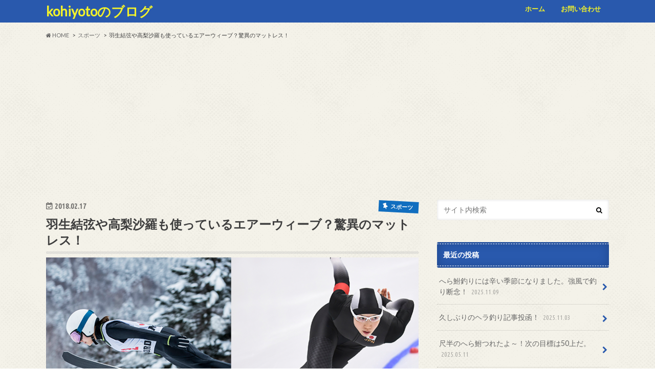

--- FILE ---
content_type: text/html; charset=UTF-8
request_url: http://kohiyoto.com/%E7%BE%BD%E7%94%9F%E7%B5%90%E5%BC%A6%E3%82%84%E9%AB%98%E6%A2%A8%E6%B2%99%E7%BE%85%E3%82%82%E4%BD%BF%E3%81%A3%E3%81%A6%E3%81%84%E3%82%8B%E3%82%A8%E3%82%A2%E3%83%BC%E3%82%A6%E3%82%A3%E3%83%BC%E3%83%96/
body_size: 19698
content:
<!doctype html>
<!--[if lt IE 7]><html dir="ltr" lang="ja"
	prefix="og: https://ogp.me/ns#"  class="no-js lt-ie9 lt-ie8 lt-ie7"><![endif]-->
<!--[if (IE 7)&!(IEMobile)]><html dir="ltr" lang="ja"
	prefix="og: https://ogp.me/ns#"  class="no-js lt-ie9 lt-ie8"><![endif]-->
<!--[if (IE 8)&!(IEMobile)]><html dir="ltr" lang="ja"
	prefix="og: https://ogp.me/ns#"  class="no-js lt-ie9"><![endif]-->
<!--[if gt IE 8]><!--> <html dir="ltr" lang="ja"
	prefix="og: https://ogp.me/ns#"  class="no-js"><!--<![endif]-->

<head>
<meta charset="utf-8">
<meta http-equiv="X-UA-Compatible" content="IE=edge">

<meta name="HandheldFriendly" content="True">
<meta name="MobileOptimized" content="320">
<meta name="viewport" content="width=device-width, initial-scale=1.0, minimum-scale=1.0, maximum-scale=1.0, user-scalable=no">


<link rel="pingback" href="http://kohiyoto.com/xmlrpc.php">

<!--[if IE]>
<![endif]-->
<!--[if lt IE 9]>
<script src="//html5shiv.googlecode.com/svn/trunk/html5.js"></script>
<script src="//css3-mediaqueries-js.googlecode.com/svn/trunk/css3-mediaqueries.js"></script>
<![endif]-->

<script>
  (function(i,s,o,g,r,a,m){i['GoogleAnalyticsObject']=r;i[r]=i[r]||function(){
  (i[r].q=i[r].q||[]).push(arguments)},i[r].l=1*new Date();a=s.createElement(o),
  m=s.getElementsByTagName(o)[0];a.async=1;a.src=g;m.parentNode.insertBefore(a,m)
  })(window,document,'script','//www.google-analytics.com/analytics.js','ga');

  ga('create', 'UA-104748315-1', 'auto');
  ga('send', 'pageview');

</script>



		<!-- All in One SEO 4.2.8 - aioseo.com -->
		<title>羽生結弦や高梨沙羅も使っているエアーウィーブ？驚異のマットレス！ - kohiyotoのブログ</title>
		<meta name="description" content="人生の３分の1は睡眠です。 世界でトップを争っている選手はこの睡眠を重要視しています。 睡眠中にいかに疲れをと" />
		<meta name="robots" content="max-image-preview:large" />
		<link rel="canonical" href="http://kohiyoto.com/%e7%be%bd%e7%94%9f%e7%b5%90%e5%bc%a6%e3%82%84%e9%ab%98%e6%a2%a8%e6%b2%99%e7%be%85%e3%82%82%e4%bd%bf%e3%81%a3%e3%81%a6%e3%81%84%e3%82%8b%e3%82%a8%e3%82%a2%e3%83%bc%e3%82%a6%e3%82%a3%e3%83%bc%e3%83%96/" />
		<meta name="generator" content="All in One SEO (AIOSEO) 4.2.8 " />
		<meta property="og:locale" content="ja_JP" />
		<meta property="og:site_name" content="kohiyotoのブログ -" />
		<meta property="og:type" content="article" />
		<meta property="og:title" content="羽生結弦や高梨沙羅も使っているエアーウィーブ？驚異のマットレス！ - kohiyotoのブログ" />
		<meta property="og:description" content="人生の３分の1は睡眠です。 世界でトップを争っている選手はこの睡眠を重要視しています。 睡眠中にいかに疲れをと" />
		<meta property="og:url" content="http://kohiyoto.com/%e7%be%bd%e7%94%9f%e7%b5%90%e5%bc%a6%e3%82%84%e9%ab%98%e6%a2%a8%e6%b2%99%e7%be%85%e3%82%82%e4%bd%bf%e3%81%a3%e3%81%a6%e3%81%84%e3%82%8b%e3%82%a8%e3%82%a2%e3%83%bc%e3%82%a6%e3%82%a3%e3%83%bc%e3%83%96/" />
		<meta property="article:published_time" content="2018-02-17T03:09:39+00:00" />
		<meta property="article:modified_time" content="2020-04-10T12:40:49+00:00" />
		<meta name="twitter:card" content="summary" />
		<meta name="twitter:title" content="羽生結弦や高梨沙羅も使っているエアーウィーブ？驚異のマットレス！ - kohiyotoのブログ" />
		<meta name="twitter:description" content="人生の３分の1は睡眠です。 世界でトップを争っている選手はこの睡眠を重要視しています。 睡眠中にいかに疲れをと" />
		<script type="application/ld+json" class="aioseo-schema">
			{"@context":"https:\/\/schema.org","@graph":[{"@type":"BlogPosting","@id":"http:\/\/kohiyoto.com\/%e7%be%bd%e7%94%9f%e7%b5%90%e5%bc%a6%e3%82%84%e9%ab%98%e6%a2%a8%e6%b2%99%e7%be%85%e3%82%82%e4%bd%bf%e3%81%a3%e3%81%a6%e3%81%84%e3%82%8b%e3%82%a8%e3%82%a2%e3%83%bc%e3%82%a6%e3%82%a3%e3%83%bc%e3%83%96\/#blogposting","name":"\u7fbd\u751f\u7d50\u5f26\u3084\u9ad8\u68a8\u6c99\u7f85\u3082\u4f7f\u3063\u3066\u3044\u308b\u30a8\u30a2\u30fc\u30a6\u30a3\u30fc\u30d6\uff1f\u9a5a\u7570\u306e\u30de\u30c3\u30c8\u30ec\u30b9\uff01 - kohiyoto\u306e\u30d6\u30ed\u30b0","headline":"\u7fbd\u751f\u7d50\u5f26\u3084\u9ad8\u68a8\u6c99\u7f85\u3082\u4f7f\u3063\u3066\u3044\u308b\u30a8\u30a2\u30fc\u30a6\u30a3\u30fc\u30d6\uff1f\u9a5a\u7570\u306e\u30de\u30c3\u30c8\u30ec\u30b9\uff01","author":{"@id":"http:\/\/kohiyoto.com\/author\/kohiyoto\/#author"},"publisher":{"@id":"http:\/\/kohiyoto.com\/#organization"},"image":{"@type":"ImageObject","url":"http:\/\/kohiyoto.com\/wp-content\/uploads\/2018\/02\/o9u.png","width":793,"height":384},"datePublished":"2018-02-17T03:09:39+00:00","dateModified":"2020-04-10T12:40:49+00:00","inLanguage":"ja","mainEntityOfPage":{"@id":"http:\/\/kohiyoto.com\/%e7%be%bd%e7%94%9f%e7%b5%90%e5%bc%a6%e3%82%84%e9%ab%98%e6%a2%a8%e6%b2%99%e7%be%85%e3%82%82%e4%bd%bf%e3%81%a3%e3%81%a6%e3%81%84%e3%82%8b%e3%82%a8%e3%82%a2%e3%83%bc%e3%82%a6%e3%82%a3%e3%83%bc%e3%83%96\/#webpage"},"isPartOf":{"@id":"http:\/\/kohiyoto.com\/%e7%be%bd%e7%94%9f%e7%b5%90%e5%bc%a6%e3%82%84%e9%ab%98%e6%a2%a8%e6%b2%99%e7%be%85%e3%82%82%e4%bd%bf%e3%81%a3%e3%81%a6%e3%81%84%e3%82%8b%e3%82%a8%e3%82%a2%e3%83%bc%e3%82%a6%e3%82%a3%e3%83%bc%e3%83%96\/#webpage"},"articleSection":"\u30b9\u30dd\u30fc\u30c4"},{"@type":"BreadcrumbList","@id":"http:\/\/kohiyoto.com\/%e7%be%bd%e7%94%9f%e7%b5%90%e5%bc%a6%e3%82%84%e9%ab%98%e6%a2%a8%e6%b2%99%e7%be%85%e3%82%82%e4%bd%bf%e3%81%a3%e3%81%a6%e3%81%84%e3%82%8b%e3%82%a8%e3%82%a2%e3%83%bc%e3%82%a6%e3%82%a3%e3%83%bc%e3%83%96\/#breadcrumblist","itemListElement":[{"@type":"ListItem","@id":"http:\/\/kohiyoto.com\/#listItem","position":1,"item":{"@type":"WebPage","@id":"http:\/\/kohiyoto.com\/","name":"\u30db\u30fc\u30e0","url":"http:\/\/kohiyoto.com\/"},"nextItem":"http:\/\/kohiyoto.com\/%e7%be%bd%e7%94%9f%e7%b5%90%e5%bc%a6%e3%82%84%e9%ab%98%e6%a2%a8%e6%b2%99%e7%be%85%e3%82%82%e4%bd%bf%e3%81%a3%e3%81%a6%e3%81%84%e3%82%8b%e3%82%a8%e3%82%a2%e3%83%bc%e3%82%a6%e3%82%a3%e3%83%bc%e3%83%96\/#listItem"},{"@type":"ListItem","@id":"http:\/\/kohiyoto.com\/%e7%be%bd%e7%94%9f%e7%b5%90%e5%bc%a6%e3%82%84%e9%ab%98%e6%a2%a8%e6%b2%99%e7%be%85%e3%82%82%e4%bd%bf%e3%81%a3%e3%81%a6%e3%81%84%e3%82%8b%e3%82%a8%e3%82%a2%e3%83%bc%e3%82%a6%e3%82%a3%e3%83%bc%e3%83%96\/#listItem","position":2,"item":{"@type":"WebPage","@id":"http:\/\/kohiyoto.com\/%e7%be%bd%e7%94%9f%e7%b5%90%e5%bc%a6%e3%82%84%e9%ab%98%e6%a2%a8%e6%b2%99%e7%be%85%e3%82%82%e4%bd%bf%e3%81%a3%e3%81%a6%e3%81%84%e3%82%8b%e3%82%a8%e3%82%a2%e3%83%bc%e3%82%a6%e3%82%a3%e3%83%bc%e3%83%96\/","name":"\u7fbd\u751f\u7d50\u5f26\u3084\u9ad8\u68a8\u6c99\u7f85\u3082\u4f7f\u3063\u3066\u3044\u308b\u30a8\u30a2\u30fc\u30a6\u30a3\u30fc\u30d6\uff1f\u9a5a\u7570\u306e\u30de\u30c3\u30c8\u30ec\u30b9\uff01","description":"\u4eba\u751f\u306e\uff13\u5206\u306e1\u306f\u7761\u7720\u3067\u3059\u3002 \u4e16\u754c\u3067\u30c8\u30c3\u30d7\u3092\u4e89\u3063\u3066\u3044\u308b\u9078\u624b\u306f\u3053\u306e\u7761\u7720\u3092\u91cd\u8981\u8996\u3057\u3066\u3044\u307e\u3059\u3002 \u7761\u7720\u4e2d\u306b\u3044\u304b\u306b\u75b2\u308c\u3092\u3068","url":"http:\/\/kohiyoto.com\/%e7%be%bd%e7%94%9f%e7%b5%90%e5%bc%a6%e3%82%84%e9%ab%98%e6%a2%a8%e6%b2%99%e7%be%85%e3%82%82%e4%bd%bf%e3%81%a3%e3%81%a6%e3%81%84%e3%82%8b%e3%82%a8%e3%82%a2%e3%83%bc%e3%82%a6%e3%82%a3%e3%83%bc%e3%83%96\/"},"previousItem":"http:\/\/kohiyoto.com\/#listItem"}]},{"@type":"Organization","@id":"http:\/\/kohiyoto.com\/#organization","name":"kohiyoto\u306e\u30d6\u30ed\u30b0","url":"http:\/\/kohiyoto.com\/"},{"@type":"WebPage","@id":"http:\/\/kohiyoto.com\/%e7%be%bd%e7%94%9f%e7%b5%90%e5%bc%a6%e3%82%84%e9%ab%98%e6%a2%a8%e6%b2%99%e7%be%85%e3%82%82%e4%bd%bf%e3%81%a3%e3%81%a6%e3%81%84%e3%82%8b%e3%82%a8%e3%82%a2%e3%83%bc%e3%82%a6%e3%82%a3%e3%83%bc%e3%83%96\/#webpage","url":"http:\/\/kohiyoto.com\/%e7%be%bd%e7%94%9f%e7%b5%90%e5%bc%a6%e3%82%84%e9%ab%98%e6%a2%a8%e6%b2%99%e7%be%85%e3%82%82%e4%bd%bf%e3%81%a3%e3%81%a6%e3%81%84%e3%82%8b%e3%82%a8%e3%82%a2%e3%83%bc%e3%82%a6%e3%82%a3%e3%83%bc%e3%83%96\/","name":"\u7fbd\u751f\u7d50\u5f26\u3084\u9ad8\u68a8\u6c99\u7f85\u3082\u4f7f\u3063\u3066\u3044\u308b\u30a8\u30a2\u30fc\u30a6\u30a3\u30fc\u30d6\uff1f\u9a5a\u7570\u306e\u30de\u30c3\u30c8\u30ec\u30b9\uff01 - kohiyoto\u306e\u30d6\u30ed\u30b0","description":"\u4eba\u751f\u306e\uff13\u5206\u306e1\u306f\u7761\u7720\u3067\u3059\u3002 \u4e16\u754c\u3067\u30c8\u30c3\u30d7\u3092\u4e89\u3063\u3066\u3044\u308b\u9078\u624b\u306f\u3053\u306e\u7761\u7720\u3092\u91cd\u8981\u8996\u3057\u3066\u3044\u307e\u3059\u3002 \u7761\u7720\u4e2d\u306b\u3044\u304b\u306b\u75b2\u308c\u3092\u3068","inLanguage":"ja","isPartOf":{"@id":"http:\/\/kohiyoto.com\/#website"},"breadcrumb":{"@id":"http:\/\/kohiyoto.com\/%e7%be%bd%e7%94%9f%e7%b5%90%e5%bc%a6%e3%82%84%e9%ab%98%e6%a2%a8%e6%b2%99%e7%be%85%e3%82%82%e4%bd%bf%e3%81%a3%e3%81%a6%e3%81%84%e3%82%8b%e3%82%a8%e3%82%a2%e3%83%bc%e3%82%a6%e3%82%a3%e3%83%bc%e3%83%96\/#breadcrumblist"},"author":"http:\/\/kohiyoto.com\/author\/kohiyoto\/#author","creator":"http:\/\/kohiyoto.com\/author\/kohiyoto\/#author","image":{"@type":"ImageObject","url":"http:\/\/kohiyoto.com\/wp-content\/uploads\/2018\/02\/o9u.png","@id":"http:\/\/kohiyoto.com\/#mainImage","width":793,"height":384},"primaryImageOfPage":{"@id":"http:\/\/kohiyoto.com\/%e7%be%bd%e7%94%9f%e7%b5%90%e5%bc%a6%e3%82%84%e9%ab%98%e6%a2%a8%e6%b2%99%e7%be%85%e3%82%82%e4%bd%bf%e3%81%a3%e3%81%a6%e3%81%84%e3%82%8b%e3%82%a8%e3%82%a2%e3%83%bc%e3%82%a6%e3%82%a3%e3%83%bc%e3%83%96\/#mainImage"},"datePublished":"2018-02-17T03:09:39+00:00","dateModified":"2020-04-10T12:40:49+00:00"},{"@type":"WebSite","@id":"http:\/\/kohiyoto.com\/#website","url":"http:\/\/kohiyoto.com\/","name":"kohiyoto\u306e\u30d6\u30ed\u30b0","inLanguage":"ja","publisher":{"@id":"http:\/\/kohiyoto.com\/#organization"}}]}
		</script>
		<!-- All in One SEO -->

<link rel='dns-prefetch' href='//webfonts.xserver.jp' />
<link rel='dns-prefetch' href='//ajax.googleapis.com' />
<link rel='dns-prefetch' href='//fonts.googleapis.com' />
<link rel='dns-prefetch' href='//maxcdn.bootstrapcdn.com' />
<link rel='dns-prefetch' href='//s.w.org' />
<link rel="alternate" type="application/rss+xml" title="kohiyotoのブログ &raquo; フィード" href="http://kohiyoto.com/feed/" />
<link rel="alternate" type="application/rss+xml" title="kohiyotoのブログ &raquo; コメントフィード" href="http://kohiyoto.com/comments/feed/" />
<link rel="alternate" type="application/rss+xml" title="kohiyotoのブログ &raquo; 羽生結弦や高梨沙羅も使っているエアーウィーブ？驚異のマットレス！ のコメントのフィード" href="http://kohiyoto.com/%e7%be%bd%e7%94%9f%e7%b5%90%e5%bc%a6%e3%82%84%e9%ab%98%e6%a2%a8%e6%b2%99%e7%be%85%e3%82%82%e4%bd%bf%e3%81%a3%e3%81%a6%e3%81%84%e3%82%8b%e3%82%a8%e3%82%a2%e3%83%bc%e3%82%a6%e3%82%a3%e3%83%bc%e3%83%96/feed/" />
		<script type="text/javascript">
			window._wpemojiSettings = {"baseUrl":"https:\/\/s.w.org\/images\/core\/emoji\/11\/72x72\/","ext":".png","svgUrl":"https:\/\/s.w.org\/images\/core\/emoji\/11\/svg\/","svgExt":".svg","source":{"concatemoji":"http:\/\/kohiyoto.com\/wp-includes\/js\/wp-emoji-release.min.js"}};
			!function(e,a,t){var n,r,o,i=a.createElement("canvas"),p=i.getContext&&i.getContext("2d");function s(e,t){var a=String.fromCharCode;p.clearRect(0,0,i.width,i.height),p.fillText(a.apply(this,e),0,0);e=i.toDataURL();return p.clearRect(0,0,i.width,i.height),p.fillText(a.apply(this,t),0,0),e===i.toDataURL()}function c(e){var t=a.createElement("script");t.src=e,t.defer=t.type="text/javascript",a.getElementsByTagName("head")[0].appendChild(t)}for(o=Array("flag","emoji"),t.supports={everything:!0,everythingExceptFlag:!0},r=0;r<o.length;r++)t.supports[o[r]]=function(e){if(!p||!p.fillText)return!1;switch(p.textBaseline="top",p.font="600 32px Arial",e){case"flag":return s([55356,56826,55356,56819],[55356,56826,8203,55356,56819])?!1:!s([55356,57332,56128,56423,56128,56418,56128,56421,56128,56430,56128,56423,56128,56447],[55356,57332,8203,56128,56423,8203,56128,56418,8203,56128,56421,8203,56128,56430,8203,56128,56423,8203,56128,56447]);case"emoji":return!s([55358,56760,9792,65039],[55358,56760,8203,9792,65039])}return!1}(o[r]),t.supports.everything=t.supports.everything&&t.supports[o[r]],"flag"!==o[r]&&(t.supports.everythingExceptFlag=t.supports.everythingExceptFlag&&t.supports[o[r]]);t.supports.everythingExceptFlag=t.supports.everythingExceptFlag&&!t.supports.flag,t.DOMReady=!1,t.readyCallback=function(){t.DOMReady=!0},t.supports.everything||(n=function(){t.readyCallback()},a.addEventListener?(a.addEventListener("DOMContentLoaded",n,!1),e.addEventListener("load",n,!1)):(e.attachEvent("onload",n),a.attachEvent("onreadystatechange",function(){"complete"===a.readyState&&t.readyCallback()})),(n=t.source||{}).concatemoji?c(n.concatemoji):n.wpemoji&&n.twemoji&&(c(n.twemoji),c(n.wpemoji)))}(window,document,window._wpemojiSettings);
		</script>
		<style type="text/css">
img.wp-smiley,
img.emoji {
	display: inline !important;
	border: none !important;
	box-shadow: none !important;
	height: 1em !important;
	width: 1em !important;
	margin: 0 .07em !important;
	vertical-align: -0.1em !important;
	background: none !important;
	padding: 0 !important;
}
</style>
<link rel='stylesheet' id='wp-block-library-css'  href='http://kohiyoto.com/wp-includes/css/dist/block-library/style.min.css' type='text/css' media='all' />
<link rel='stylesheet' id='quads-style-css-css'  href='http://kohiyoto.com/wp-content/plugins/quick-adsense-reloaded/includes/gutenberg/dist/blocks.style.build.css' type='text/css' media='all' />
<link rel='stylesheet' id='contact-form-7-css'  href='http://kohiyoto.com/wp-content/plugins/contact-form-7/includes/css/styles.css' type='text/css' media='all' />
<link rel='stylesheet' id='style-css'  href='http://kohiyoto.com/wp-content/themes/hummingbird/style.css' type='text/css' media='all' />
<link rel='stylesheet' id='slider-css'  href='http://kohiyoto.com/wp-content/themes/hummingbird/library/css/bx-slider.css' type='text/css' media='all' />
<link rel='stylesheet' id='animate-css'  href='http://kohiyoto.com/wp-content/themes/hummingbird/library/css/animate.min.css' type='text/css' media='all' />
<link rel='stylesheet' id='shortcode-css'  href='http://kohiyoto.com/wp-content/themes/hummingbird/library/css/shortcode.css' type='text/css' media='all' />
<link rel='stylesheet' id='gf_Ubuntu-css'  href='//fonts.googleapis.com/css?family=Ubuntu+Condensed' type='text/css' media='all' />
<link rel='stylesheet' id='gf_Lato-css'  href='//fonts.googleapis.com/css?family=Lato' type='text/css' media='all' />
<link rel='stylesheet' id='fontawesome-css'  href='//maxcdn.bootstrapcdn.com/font-awesome/4.6.0/css/font-awesome.min.css' type='text/css' media='all' />
<style id='quads-styles-inline-css' type='text/css'>

    .quads-location ins.adsbygoogle {
        background: transparent !important;
    }
    
    .quads.quads_ad_container { display: grid; grid-template-columns: auto; grid-gap: 10px; padding: 10px; }
    .grid_image{animation: fadeIn 0.5s;-webkit-animation: fadeIn 0.5s;-moz-animation: fadeIn 0.5s;
        -o-animation: fadeIn 0.5s;-ms-animation: fadeIn 0.5s;}
    .quads-ad-label { font-size: 12px; text-align: center; color: #333;}
    .quads-text-around-ad-label-text_around_left {
        width: 50%;
        float: left;
    }
    .quads-text-around-ad-label-text_around_right {
        width: 50%;
        float: right;
    }
    .quads-popupad {
        position: fixed;
        top: 0px;
        left:0px;
        width: 100%;
        height: 100em;
        background-color: rgba(0,0,0,0.6);
        z-index: 999;
        max-width: 100em !important;
        margin: 0 auto;
    }
    .quads.quads_ad_container_ {
        position: fixed;
        top: 40%;
        left: 36%;
    }
    #btn_close{
		background-color: #fff;
		width: 25px;
		height: 25px;
		text-align: center;
		line-height: 22px;
		position: absolute;
		right: -10px;
		top: -10px;
		cursor: pointer;
		transition: all 0.5s ease;
		border-radius: 50%;
	}
    #btn_close_video{
		background-color: #fff;
		width: 25px;
		height: 25px;
		text-align: center;
		line-height: 22px;
		position: absolute;
		right: -10px;
		top: -10px;
		cursor: pointer;
		transition: all 0.5s ease;
		border-radius: 50%;
        z-index:100;
	}
    .post_half_page_ad{
        visibility: visible;
        position: fixed;
        top: 0;
        right: -200vw;
    }
    #post_half_page_openClose {
        -webkit-transform: rotate(90deg);
        -webkit-transform-origin: left top;
        -moz-transform: rotate(90deg);
        -moz-transform-origin: left top;
        -o-transform: rotate(90deg);
        -o-transform-origin: left top;
        -ms-transform: rotate(90deg);
        -ms-transform-origin: left top;
        -transform: rotate(90deg);
        -transform-origin: left top;
        position: absolute;
        left: 4px;
        top: 0%;
        cursor: pointer;
        z-index: 999999;
        display: none;
    }
    #post_half_pageVertical-text {
        background: #000000;
        text-align: center;
        z-index: 999999;
        cursor: pointer;
        color: #FFFFFF;
        float: left;
        font-size: 13pt;
        padding: 5px;
        font-weight: bold;
        width: 85vh;
        font-family: verdana;
        text-transform: uppercase;
    }
    .half-page-arrow-left {
        position: absolute;
        cursor: pointer;
        width: 0;
        height: 0;
        border-right: 15px solid #FFFFFF;
        border-top: 15px solid transparent;
        border-bottom: 15px solid transparent;
        left: -27px;
        z-index: 9999999;
        top: 8vh;
    }
    .half-page-arrow-right {
        position: absolute;
        cursor: pointer;
        width: 0;
        height: 0;
        border-left: 15px solid #FFFFFF;
        border-top: 15px solid transparent;
        border-bottom: 15px solid transparent;
        left: -25px;
        z-index: 9999999;
        bottom: 30vh;
    }
    @media screen and (max-width: 520px) {
        .post_half_page_ad {
            display: none;
        }
        #post_half_pageVertical-text {
            width: 100%;
            font-size: 14px;
        }
        .half-page-arrow-left{
            left: 12px;
            bottom: 8px;
            top: 12px;
            border-left: 10px solid #ffffff00;
            border-top: none;
            border-bottom: 10px solid white;
            border-right: 10px solid #ffffff00;
        }
        .half-page-arrow-right {
            border-left: 10px solid #ffffff00;
            border-top: 10px solid white;
            border-bottom: none;
            border-right: 10px solid #ffffff00;
            right: 12px;
            left: unset;
            top: 13px;
            bottom: 8px;
        }
    }
    @media screen and (max-width: 480px) {
        .quads.quads_ad_container_ {
            left: 10px;
        }
    } 
    .wpquads-3d-container {
        border-radius:3px;
        position:relative;
        -webkit-perspective:1000px;
        -moz-perspective:1000px;
        -ms-perspective:1000px;
        -o-perspective:1000px;
        perspective:1000px;
        z-index:999999;
    }
    .wpquads-3d-cube{
        width:100%;
        height:100%;
        position:absolute;
        -webkit-transition:-webkit-transform 1s;
        -moz-transition:-moz-transform 1s;
        -o-transition:-o-transform 1s;
        transition:transform 1s;
        -webkit-transform-style:preserve-3d;
        -moz-transform-style:preserve-3d;
        -ms-transform-style:preserve-3d;
        -o-transform-style:preserve-3d;
        transform-style:preserve-3d;
    }
    .wpquads-3d-cube .wpquads-3d-item{
        position:absolute;
        border:3px inset;
        border-style:outset
    }
    .wpquads-3d-close{
        text-align:right;
    }
    #wpquads-close-btn{
        text-decoration:none !important;
        cursor:pointer;
    }
    .wpquads-3d-cube .wpquads-3d-item, .wpquads-3d-cube .wpquads-3d-item img{
        display:block;
        margin:0;
        width:100%;
        height:100%;
        background:#fff;
    }
    .ewd-ufaq-faqs .wpquads-3d-container {
        display: none;
    }   
    .quads-video {
        position: fixed;
        bottom: 0px;
        z-index: 9999999;
    }
    quads_ad_container_video{
        max-width:220px;
    }
    .parallax_main {
        padding-left: 3px;
        padding-right: 3px;
    }
    .parallax_main {
        display:none;
        position: fixed;
        top: 0;
        left: 0;
        bottom: 0;
        right: 0;
        background: #00000070;
        overflow-y: auto;
        background-attachment: fixed;
        background-position: center;
        -moz-transition: all 0.3s ease-in-out;
        -o-transition: all 0.3s ease-in-out;
        -ms-transition: all 0.3s ease-in-out;
        -webkit-transition: all 0.3s ease-in-out;
        transition: all 03s ease-in-out;
    }
    .parallax_main .quads-parallax-spacer {
        display: block;
        padding-top: 100vh;
        position: relative;
        pointer-events: none;
    }
    .quads-parallax {
        bottom: 0px;
        z-index: 9999999;
        bottom: 0;
        left: 0;
        right: 0; 
        margin: 0 auto;
        position:relative;
        -moz-transition: all 0.3s ease;
        -o-transition: all 0.3s ease;
        -ms-transition: all 0.3s ease;
        -webkit-transition: all 0.3s ease;
        transition: all 0.3s ease;
    }
    .parallax_popup_img {
        text-align: center;
        margin: 0 auto;
    }
    .quads_parallax_scroll_text{
        display: none;
        position: fixed;
        left: 0;
        z-index: 1;
        color: #989898;
        right: 0;
        text-align: center;
        font-weight: 600;
        font-size: 15px;
        background: #fff;
        padding: 6px;
        top: 5px;
    }
    .quads_click_impression { display: none;}
    .quads-sticky {
        width: 100% !important;
        background-color: hsla(0,0%,100%,.7);
        position: fixed;
        max-width: 100%!important;
        bottom:0;
        margin:0;
        text-align: center;
    }.quads-sticky .quads-location {
        text-align: center;
    }.quads-sticky .wp_quads_dfp {
        display: contents;
    }
    a.quads-sticky-ad-close {
        background-color: #fff;
        width: 25px;
        height: 25px;
        text-align: center;
        line-height: 22px;
        position: absolute;
        right: 0px;
        top: -15px;
        cursor: pointer;
        transition: all 0.5s ease;
        border-radius: 50%;
    }
    
</style>
<script type='text/javascript' src='//ajax.googleapis.com/ajax/libs/jquery/1.12.2/jquery.min.js'></script>
<script type='text/javascript' src='//webfonts.xserver.jp/js/xserver.js'></script>
<link rel='https://api.w.org/' href='http://kohiyoto.com/wp-json/' />
<link rel='shortlink' href='http://kohiyoto.com/?p=2259' />
<link rel="alternate" type="application/json+oembed" href="http://kohiyoto.com/wp-json/oembed/1.0/embed?url=http%3A%2F%2Fkohiyoto.com%2F%25e7%25be%25bd%25e7%2594%259f%25e7%25b5%2590%25e5%25bc%25a6%25e3%2582%2584%25e9%25ab%2598%25e6%25a2%25a8%25e6%25b2%2599%25e7%25be%2585%25e3%2582%2582%25e4%25bd%25bf%25e3%2581%25a3%25e3%2581%25a6%25e3%2581%2584%25e3%2582%258b%25e3%2582%25a8%25e3%2582%25a2%25e3%2583%25bc%25e3%2582%25a6%25e3%2582%25a3%25e3%2583%25bc%25e3%2583%2596%2F" />
<link rel="alternate" type="text/xml+oembed" href="http://kohiyoto.com/wp-json/oembed/1.0/embed?url=http%3A%2F%2Fkohiyoto.com%2F%25e7%25be%25bd%25e7%2594%259f%25e7%25b5%2590%25e5%25bc%25a6%25e3%2582%2584%25e9%25ab%2598%25e6%25a2%25a8%25e6%25b2%2599%25e7%25be%2585%25e3%2582%2582%25e4%25bd%25bf%25e3%2581%25a3%25e3%2581%25a6%25e3%2581%2584%25e3%2582%258b%25e3%2582%25a8%25e3%2582%25a2%25e3%2583%25bc%25e3%2582%25a6%25e3%2582%25a3%25e3%2583%25bc%25e3%2583%2596%2F&#038;format=xml" />
<script type='text/javascript'>document.cookie = 'quads_browser_width='+screen.width;</script><style type="text/css">
body{color: #3E3E3E;}
a{color: #e53104;}
a:hover{color: #E69B9B;}
#main article footer .post-categories li a,#main article footer .tags a{  background: #e53104;  border:1px solid #e53104;}
#main article footer .tags a{color:#e53104; background: none;}
#main article footer .post-categories li a:hover,#main article footer .tags a:hover{ background:#E69B9B;  border-color:#E69B9B;}
input[type="text"],input[type="password"],input[type="datetime"],input[type="datetime-local"],input[type="date"],input[type="month"],input[type="time"],input[type="week"],input[type="number"],input[type="email"],input[type="url"],input[type="search"],input[type="tel"],input[type="color"],select,textarea,.field { background-color: #FFFFFF;}
/*ヘッダー*/
.header{background: #2959ad; color: #ffffff;}
#logo a,.nav li a,.nav_btn{color: #f2f22b;}
#logo a:hover,.nav li a:hover{color:#FFFF00;}
@media only screen and (min-width: 768px) {
.nav ul {background: #0E0E0E;}
.nav li ul.sub-menu li a{color: #BAB4B0;}
}
/*メインエリア*/
.widgettitle {background: #2959ad; color:  #ffffff;}
.widget li a:after{color: #2959ad!important;}
/* 投稿ページ */
.entry-content h2{background: #1e73be;}
.entry-content h3{border-color: #1e73be;}
.entry-content ul li:before{ background: #1e73be;}
.entry-content ol li:before{ background: #1e73be;}
/* カテゴリーラベル */
.post-list-card .post-list .eyecatch .cat-name,.top-post-list .post-list .eyecatch .cat-name,.byline .cat-name,.single .authorbox .author-newpost li .cat-name,.related-box li .cat-name,#top_carousel .bx-wrapper ul li .osusume-label{background: #116ebf; color:  #ffffff;}
/* CTA */
.cta-inner{ background: #0E0E0E;}
/* ボタンの色 */
.btn-wrap a{background: #e53104;border: 1px solid #e53104;}
.btn-wrap a:hover{background: #E69B9B;}
.btn-wrap.simple a{border:1px solid #e53104;color:#e53104;}
.btn-wrap.simple a:hover{background:#e53104;}
.readmore a{border:1px solid #e53104;color:#e53104;}
.readmore a:hover{background:#e53104;color:#fff;}
/* サイドバー */
.widget a{text-decoration:none; color:#666666;}
.widget a:hover{color:#999999;}
/*フッター*/
#footer-top{background-color: #0E0E0E; color: #CACACA;}
.footer a,#footer-top a{color: #BAB4B0;}
#footer-top .widgettitle{color: #CACACA;}
.footer {background-color: #0E0E0E;color: #CACACA;}
.footer-links li:before{ color: #2959ad;}
/* ページネーション */
.pagination a, .pagination span,.page-links a{border-color: #e53104; color: #e53104;}
.pagination .current,.pagination .current:hover,.page-links ul > li > span{background-color: #e53104; border-color: #e53104;}
.pagination a:hover, .pagination a:focus,.page-links a:hover, .page-links a:focus{background-color: #e53104; color: #fff;}
/* OTHER */
ul.wpp-list li a:before{background: #2959ad;color: #ffffff;}
.blue-btn, .comment-reply-link, #submit { background-color: #e53104; }
.blue-btn:hover, .comment-reply-link:hover, #submit:hover, .blue-btn:focus, .comment-reply-link:focus, #submit:focus {background-color: #E69B9B; }
</style>
<style type="text/css" id="custom-background-css">
body.custom-background { background-image: url("http://kohiyoto.com/wp-content/themes/hummingbird/library/images/body_bg01.png"); background-position: left top; background-size: auto; background-repeat: repeat; background-attachment: scroll; }
</style>
</head>

<body class="post-template-default single single-post postid-2259 single-format-standard custom-background">

<div id="container" class=" ">

<header class="header" role="banner">
<div id="inner-header" class="wrap cf">
<p class="site_description"></p><div id="logo" class="gf">
<p class="h1 text"><a href="http://kohiyoto.com">kohiyotoのブログ</a></p>
</div>

<nav id="g_nav" role="navigation">

<ul id="menu-%e3%83%88%e3%83%83%e3%83%97%e3%83%9a%e3%83%bc%e3%82%b8" class="nav top-nav cf"><li id="menu-item-38" class="menu-item menu-item-type-custom menu-item-object-custom menu-item-home menu-item-38"><a href="http://kohiyoto.com">ホーム<span class="gf"></span></a></li>
<li id="menu-item-925" class="menu-item menu-item-type-post_type menu-item-object-page menu-item-925"><a href="http://kohiyoto.com/%e3%81%8a%e5%95%8f%e3%81%84%e5%90%88%e3%82%8f%e3%81%9b/">お問い合わせ<span class="gf"></span></a></li>
</ul></nav>
<button id="drawerBtn" class="nav_btn"></button>
<script type="text/javascript">
jQuery(function( $ ){
var menu = $('#g_nav'),
    menuBtn = $('#drawerBtn'),
    body = $(document.body),     
    menuWidth = menu.outerWidth();                
     
    menuBtn.on('click', function(){
    body.toggleClass('open');
        if(body.hasClass('open')){
            body.animate({'left' : menuWidth }, 300);            
            menu.animate({'left' : 0 }, 300);                    
        } else {
            menu.animate({'left' : -menuWidth }, 300);
            body.animate({'left' : 0 }, 300);            
        }             
    });
});    
</script>

</div>
</header>
<div id="breadcrumb" class="breadcrumb inner wrap cf"><ul><li itemscope itemtype="//data-vocabulary.org/Breadcrumb"><a href="http://kohiyoto.com/" itemprop="url"><i class="fa fa-home"></i><span itemprop="title"> HOME</span></a></li><li itemscope itemtype="//data-vocabulary.org/Breadcrumb"><a href="http://kohiyoto.com/category/%e3%82%b9%e3%83%9d%e3%83%bc%e3%83%84/" itemprop="url"><span itemprop="title">スポーツ</span></a></li><li>羽生結弦や高梨沙羅も使っているエアーウィーブ？驚異のマットレス！</li></ul></div>
<div id="content">
<div id="inner-content" class="wrap cf">

<main id="main" class="m-all t-all d-5of7 cf" role="main">
<article id="post-2259" class="cf post-2259 post type-post status-publish format-standard has-post-thumbnail hentry category-6" role="article">
<header class="article-header entry-header animated fadeInDown">
<p class="byline entry-meta vcard cf">
<time class="date gf entry-date updated">2018.02.17</time>
<time class="date gf entry-date undo updated" datetime="2020-04-10">2020.04.10</time>

<span class="cat-name cat-id-6">スポーツ</span><span class="writer" style="display: none;"><span class="name author"><span class="fn">kohiyoto</span></span></span>
</p>
<h1 class="entry-title single-title" itemprop="headline" rel="bookmark">羽生結弦や高梨沙羅も使っているエアーウィーブ？驚異のマットレス！</h1>
<figure class="eyecatch animated fadeInUp">
<img width="728" height="353" src="http://kohiyoto.com/wp-content/uploads/2018/02/o9u-728x353.png" class="attachment-single-thum size-single-thum wp-post-image" alt="" srcset="http://kohiyoto.com/wp-content/uploads/2018/02/o9u-728x353.png 728w, http://kohiyoto.com/wp-content/uploads/2018/02/o9u-300x145.png 300w, http://kohiyoto.com/wp-content/uploads/2018/02/o9u-768x372.png 768w, http://kohiyoto.com/wp-content/uploads/2018/02/o9u.png 793w" sizes="(max-width: 728px) 100vw, 728px" /></figure>
<div class="share short">
<div class="sns">
<ul class="cf">

<li class="twitter"> 
<a target="blank" href="//twitter.com/intent/tweet?url=http%3A%2F%2Fkohiyoto.com%2F%25e7%25be%25bd%25e7%2594%259f%25e7%25b5%2590%25e5%25bc%25a6%25e3%2582%2584%25e9%25ab%2598%25e6%25a2%25a8%25e6%25b2%2599%25e7%25be%2585%25e3%2582%2582%25e4%25bd%25bf%25e3%2581%25a3%25e3%2581%25a6%25e3%2581%2584%25e3%2582%258b%25e3%2582%25a8%25e3%2582%25a2%25e3%2583%25bc%25e3%2582%25a6%25e3%2582%25a3%25e3%2583%25bc%25e3%2583%2596%2F&text=%E7%BE%BD%E7%94%9F%E7%B5%90%E5%BC%A6%E3%82%84%E9%AB%98%E6%A2%A8%E6%B2%99%E7%BE%85%E3%82%82%E4%BD%BF%E3%81%A3%E3%81%A6%E3%81%84%E3%82%8B%E3%82%A8%E3%82%A2%E3%83%BC%E3%82%A6%E3%82%A3%E3%83%BC%E3%83%96%EF%BC%9F%E9%A9%9A%E7%95%B0%E3%81%AE%E3%83%9E%E3%83%83%E3%83%88%E3%83%AC%E3%82%B9%EF%BC%81&tw_p=tweetbutton" onclick="window.open(this.href, 'tweetwindow', 'width=550, height=450,personalbar=0,toolbar=0,scrollbars=1,resizable=1'); return false;"><i class="fa fa-twitter"></i><span class="text">ツイート</span><span class="count"></span></a>
</li>

<li class="facebook">
<a href="//www.facebook.com/sharer.php?src=bm&u=http%3A%2F%2Fkohiyoto.com%2F%25e7%25be%25bd%25e7%2594%259f%25e7%25b5%2590%25e5%25bc%25a6%25e3%2582%2584%25e9%25ab%2598%25e6%25a2%25a8%25e6%25b2%2599%25e7%25be%2585%25e3%2582%2582%25e4%25bd%25bf%25e3%2581%25a3%25e3%2581%25a6%25e3%2581%2584%25e3%2582%258b%25e3%2582%25a8%25e3%2582%25a2%25e3%2583%25bc%25e3%2582%25a6%25e3%2582%25a3%25e3%2583%25bc%25e3%2583%2596%2F&t=%E7%BE%BD%E7%94%9F%E7%B5%90%E5%BC%A6%E3%82%84%E9%AB%98%E6%A2%A8%E6%B2%99%E7%BE%85%E3%82%82%E4%BD%BF%E3%81%A3%E3%81%A6%E3%81%84%E3%82%8B%E3%82%A8%E3%82%A2%E3%83%BC%E3%82%A6%E3%82%A3%E3%83%BC%E3%83%96%EF%BC%9F%E9%A9%9A%E7%95%B0%E3%81%AE%E3%83%9E%E3%83%83%E3%83%88%E3%83%AC%E3%82%B9%EF%BC%81" onclick="javascript:window.open(this.href, '', 'menubar=no,toolbar=no,resizable=yes,scrollbars=yes,height=300,width=600');return false;"><i class="fa fa-facebook"></i>
<span class="text">シェア</span><span class="count"></span></a>
</li>


<li class="hatebu">       
<a href="//b.hatena.ne.jp/add?mode=confirm&url=http://kohiyoto.com/%e7%be%bd%e7%94%9f%e7%b5%90%e5%bc%a6%e3%82%84%e9%ab%98%e6%a2%a8%e6%b2%99%e7%be%85%e3%82%82%e4%bd%bf%e3%81%a3%e3%81%a6%e3%81%84%e3%82%8b%e3%82%a8%e3%82%a2%e3%83%bc%e3%82%a6%e3%82%a3%e3%83%bc%e3%83%96/&title=%E7%BE%BD%E7%94%9F%E7%B5%90%E5%BC%A6%E3%82%84%E9%AB%98%E6%A2%A8%E6%B2%99%E7%BE%85%E3%82%82%E4%BD%BF%E3%81%A3%E3%81%A6%E3%81%84%E3%82%8B%E3%82%A8%E3%82%A2%E3%83%BC%E3%82%A6%E3%82%A3%E3%83%BC%E3%83%96%EF%BC%9F%E9%A9%9A%E7%95%B0%E3%81%AE%E3%83%9E%E3%83%83%E3%83%88%E3%83%AC%E3%82%B9%EF%BC%81" onclick="window.open(this.href, 'HBwindow', 'width=600, height=400, menubar=no, toolbar=no, scrollbars=yes'); return false;" target="_blank"><span class="text">はてブ</span><span class="count"></span></a>
</li>

<li class="line">
<a href="//line.me/R/msg/text/?%E7%BE%BD%E7%94%9F%E7%B5%90%E5%BC%A6%E3%82%84%E9%AB%98%E6%A2%A8%E6%B2%99%E7%BE%85%E3%82%82%E4%BD%BF%E3%81%A3%E3%81%A6%E3%81%84%E3%82%8B%E3%82%A8%E3%82%A2%E3%83%BC%E3%82%A6%E3%82%A3%E3%83%BC%E3%83%96%EF%BC%9F%E9%A9%9A%E7%95%B0%E3%81%AE%E3%83%9E%E3%83%83%E3%83%88%E3%83%AC%E3%82%B9%EF%BC%81%0Ahttp%3A%2F%2Fkohiyoto.com%2F%25e7%25be%25bd%25e7%2594%259f%25e7%25b5%2590%25e5%25bc%25a6%25e3%2582%2584%25e9%25ab%2598%25e6%25a2%25a8%25e6%25b2%2599%25e7%25be%2585%25e3%2582%2582%25e4%25bd%25bf%25e3%2581%25a3%25e3%2581%25a6%25e3%2581%2584%25e3%2582%258b%25e3%2582%25a8%25e3%2582%25a2%25e3%2583%25bc%25e3%2582%25a6%25e3%2582%25a3%25e3%2583%25bc%25e3%2583%2596%2F" target="_blank"><span class="text">送る</span></a>
</li>


<li class="pocket">
<a href="//getpocket.com/edit?url=http://kohiyoto.com/%e7%be%bd%e7%94%9f%e7%b5%90%e5%bc%a6%e3%82%84%e9%ab%98%e6%a2%a8%e6%b2%99%e7%be%85%e3%82%82%e4%bd%bf%e3%81%a3%e3%81%a6%e3%81%84%e3%82%8b%e3%82%a8%e3%82%a2%e3%83%bc%e3%82%a6%e3%82%a3%e3%83%bc%e3%83%96/&title=羽生結弦や高梨沙羅も使っているエアーウィーブ？驚異のマットレス！" onclick="window.open(this.href, 'FBwindow', 'width=550, height=350, menubar=no, toolbar=no, scrollbars=yes'); return false;"><i class="fa fa-get-pocket"></i><span class="text">Pocket</span><span class="count"></span></a></li>
</ul>
</div> 
</div></header>



<section class="entry-content cf">


<p>人生の３分の1は睡眠です。</p>
<p>世界でトップを争っている選手はこの睡眠を重要視しています。</p>
<p>睡眠中にいかに疲れをとるかによって競技の成績に影響するからです。</p>
<p>今注目の平昌でも空港到着映像にこの<span style="color: #ff0000">「エアーウィーブ」</span>が映っているのです。</p>
<p>各選手がマイ<span style="color: #ff0000">「エアーウィーブ」</span>を持参しているんですよね。</p>
<img src="http://kohiyoto.com/wp-content/uploads/2018/02/ct-300x240.jpg" class="alignnone size-medium wp-image-2260" width="300" height="240" alt="" srcset="http://kohiyoto.com/wp-content/uploads/2018/02/ct-300x240.jpg 300w, http://kohiyoto.com/wp-content/uploads/2018/02/ct-768x615.jpg 768w, http://kohiyoto.com/wp-content/uploads/2018/02/ct-728x583.jpg 728w, http://kohiyoto.com/wp-content/uploads/2018/02/ct.jpg 800w" sizes="(max-width: 300px) 100vw, 300px" />
<img src="http://kohiyoto.com/wp-content/uploads/2018/02/sty1802160005-f1-300x203.jpg" class="alignnone size-medium wp-image-2261" width="300" height="203" alt="" srcset="http://kohiyoto.com/wp-content/uploads/2018/02/sty1802160005-f1-300x203.jpg 300w, http://kohiyoto.com/wp-content/uploads/2018/02/sty1802160005-f1.jpg 680w" sizes="(max-width: 300px) 100vw, 300px" />
<p>スピードスケート選手<span style="color: #ff0000">「小平奈緒」</span>さんもファンの一人です。</p>
<img src="http://kohiyoto.com/wp-content/uploads/2018/02/main_a_15154772665a545912d4f84-300x125.jpg" class="alignnone size-medium wp-image-2262" width="300" height="125" alt="" srcset="http://kohiyoto.com/wp-content/uploads/2018/02/main_a_15154772665a545912d4f84-300x125.jpg 300w, http://kohiyoto.com/wp-content/uploads/2018/02/main_a_15154772665a545912d4f84-768x320.jpg 768w, http://kohiyoto.com/wp-content/uploads/2018/02/main_a_15154772665a545912d4f84-1024x427.jpg 1024w, http://kohiyoto.com/wp-content/uploads/2018/02/main_a_15154772665a545912d4f84-728x303.jpg 728w, http://kohiyoto.com/wp-content/uploads/2018/02/main_a_15154772665a545912d4f84.jpg 1200w" sizes="(max-width: 300px) 100vw, 300px" />
<p><span style="color: #ff0000">「小平奈緒」</span>さんは<span style="color: #ff0000">「座クッション」</span>も使っているみたい。</p>
<img src="http://kohiyoto.com/wp-content/uploads/2018/02/ftu-300x140.jpg" class="alignnone size-medium wp-image-2263" width="300" height="140" alt="" srcset="http://kohiyoto.com/wp-content/uploads/2018/02/ftu-300x140.jpg 300w, http://kohiyoto.com/wp-content/uploads/2018/02/ftu-768x358.jpg 768w, http://kohiyoto.com/wp-content/uploads/2018/02/ftu-728x340.jpg 728w, http://kohiyoto.com/wp-content/uploads/2018/02/ftu.jpg 900w" sizes="(max-width: 300px) 100vw, 300px" />
<p>あの<span style="color: #ff0000">「浅田真央」</span>ちゃんも<span style="color: #ff0000">2009</span><span style="color: #ff0000">年</span>から使っているのは有名です。</p>
<img src="http://kohiyoto.com/wp-content/uploads/2018/02/8dd6c47b9ca5555c304a33061fb8017d-300x300.jpg" class="alignnone size-medium wp-image-2271" width="300" height="300" alt="" srcset="http://kohiyoto.com/wp-content/uploads/2018/02/8dd6c47b9ca5555c304a33061fb8017d-300x300.jpg 300w, http://kohiyoto.com/wp-content/uploads/2018/02/8dd6c47b9ca5555c304a33061fb8017d-150x150.jpg 150w, http://kohiyoto.com/wp-content/uploads/2018/02/8dd6c47b9ca5555c304a33061fb8017d-768x768.jpg 768w, http://kohiyoto.com/wp-content/uploads/2018/02/8dd6c47b9ca5555c304a33061fb8017d-1024x1024.jpg 1024w, http://kohiyoto.com/wp-content/uploads/2018/02/8dd6c47b9ca5555c304a33061fb8017d-728x728.jpg 728w, http://kohiyoto.com/wp-content/uploads/2018/02/8dd6c47b9ca5555c304a33061fb8017d.jpg 1080w" sizes="(max-width: 300px) 100vw, 300px" />
<p>真央ちゃんが使ってから他の選手も使うようになったのでしょう。</p>

<!-- WP QUADS v. 2.0.65.1  Shortcode Ad -->
<div class="quads-location quads-ad" id="quads-ad" style="float:none;margin:0px 0 0px 0;text-align:center;">
<p style="text-align: center;">スポンサードリンク<br />
<script async src="//pagead2.googlesyndication.com/pagead/js/adsbygoogle.js"></script>
<!-- スマホ中部 -->
<ins class="adsbygoogle"
     style="display:block"
     data-ad-client="ca-pub-9910479056699595"
     data-ad-slot="2018373817"
     data-ad-format="rectangle"></ins>
<script>
(adsbygoogle = window.adsbygoogle || []).push({});
</script></div>

<h3><span style="color: #ff0000">この驚異の「エアーウィーブ」の秘密とは！</span></h3>
<p><span style="color: #ff0000">❶</span>適度の硬さで無駄な沈み込みがない。</p>
<p><span style="color: #ff0000">❷</span>各選手の体型に合わせて部分的に硬さを調整できる。</p>
<p><span style="color: #ff0000">❸</span>包み込むようにフィットして寝返りも楽。</p>
<p><span style="color: #ff0000">❹</span>通気性もよく軽いので持ち運びが出来る。</p>
<p><span style="color: #ff0000">❺</span>値段がリーズナブル。（25000円～）</p>
<img src="http://kohiyoto.com/wp-content/uploads/2018/02/key_visual29-300x160.png" class="alignnone size-medium wp-image-2269" width="300" height="160" alt="" srcset="http://kohiyoto.com/wp-content/uploads/2018/02/key_visual29-300x160.png 300w, http://kohiyoto.com/wp-content/uploads/2018/02/key_visual29-768x410.png 768w, http://kohiyoto.com/wp-content/uploads/2018/02/key_visual29-1024x547.png 1024w, http://kohiyoto.com/wp-content/uploads/2018/02/key_visual29-728x389.png 728w, http://kohiyoto.com/wp-content/uploads/2018/02/key_visual29.png 1366w" sizes="(max-width: 300px) 100vw, 300px" />
<p>各選手が口をそろえて<span style="color: #ff0000">「腰に負担がなく熟睡できる」</span>と高評価なのです。</p>
<p>選手用の<span style="color: #ff0000">「エアーウィーブ」</span>はサイズや硬さを個人設定している特注品。</p>
<p>腰の悪い私も一度使ってみようかなと思っています。</p>
<p>比較的に安くて手に入れやすいのも嬉しい。</p>
<p>そして<span style="color: #ff0000">「浅田真央」</span>ちゃんのCMがこちら！</p>
<p>https://youtu.be/P6fmHZULtdw</p>
<p>WEB限定で<span style="color: #ff0000">「高梨沙羅」</span>ちゃんもCMに出ています。</p>
<p>https://youtu.be/zY7dtP7Uya4</p>
<p>この<span style="color: #ff0000">「エアーウィーブ」</span>は漁業用の投網をヒントに作られました。</p>
<p>伸び縮みする網を違うものに使えないかと出来たのが<span style="color: #ff0000">「エアーウィーブ」</span>。</p>
<p>滋賀県の長浜にも製造工場があります。</p>

<!-- WP QUADS v. 2.0.65.1  Shortcode Ad -->
<div class="quads-location quads-ad" id="quads-ad" style="float:none;margin:0px 0 0px 0;text-align:center;">
<p style="text-align: center;">スポンサードリンク<br />
<script async src="//pagead2.googlesyndication.com/pagead/js/adsbygoogle.js"></script>
<!-- スマホ中部 -->
<ins class="adsbygoogle"
     style="display:block"
     data-ad-client="ca-pub-9910479056699595"
     data-ad-slot="2018373817"
     data-ad-format="rectangle"></ins>
<script>
(adsbygoogle = window.adsbygoogle || []).push({});
</script></div>

<h3><span style="color: #ff0000">最後に</span></h3>
<p>オリンピック選手の活躍で注目されてきた<span style="color: #ff0000">「エアーウィーブ」</span>。</p>
<p>運動選手だけではなく私たち一般人にも気になる<span style="color: #ff0000">「エアーウィーブ」</span>。</p>
<p>人生の3分の1の<span style="color: #ff0000">「睡眠」</span>が快適に過ごせる事はすごく良い事だと思います。</p>
<p><span style="color: #ff0000">「腰が痛い」「熟睡が出来ない」「目覚めが悪い」</span>と思う方は是非一度使ってみては？</p>
<p>&nbsp;</p>
<p><span style="color: #ff0000">「エアーウィーブ」</span>のHP。</p>
<p><a href="https://airweave.jp/index.shtml">https://airweave.jp/index.shtml</a></p>


<div class="add">
<div id="custom_html-2" class="widget_text widget widget_custom_html"><div class="textwidget custom-html-widget"><div class="column-wrap cf ">
 <div class="d-1of2 t-1of2 m-all ">
<p style="text-align: center;">スポンサードリンク</p>
<script async src="//pagead2.googlesyndication.com/pagead/js/adsbygoogle.js"></script>
<!-- pc記事下部左 -->
<ins class="adsbygoogle"
     style="display:inline-block;width:336px;height:280px"
      data-ad-client="ca-pub-9910479056699595"
      data-ad-slot="4093571499"
></ins>
<script>
(adsbygoogle = window.adsbygoogle || []).push({});
</script>
</div>
 <div class="d-1of2 t-1of2 m-all "></div>
<p style="text-align: center;">スポンサードリンク</p>
<script async src="//pagead2.googlesyndication.com/pagead/js/adsbygoogle.js"></script>
<!-- PC下部右 -->
<ins class="adsbygoogle"
     style="display:inline-block;width:336px;height:280px"
     data-ad-client="ca-pub-9910479056699595"
     data-ad-slot="4289313930"></ins>
<script>
(adsbygoogle = window.adsbygoogle || []).push({});
</script>
</div>
</div></div></div>

</section>


<footer class="article-footer">
<ul class="post-categories">
	<li><a href="http://kohiyoto.com/category/%e3%82%b9%e3%83%9d%e3%83%bc%e3%83%84/" rel="category tag">スポーツ</a></li></ul>

<div class="sharewrap wow animated bounceIn" data-wow-delay="0.5s">

<div class="share">
<div class="sns">
<ul class="cf">

<li class="twitter"> 
<a target="blank" href="//twitter.com/intent/tweet?url=http%3A%2F%2Fkohiyoto.com%2F%25e7%25be%25bd%25e7%2594%259f%25e7%25b5%2590%25e5%25bc%25a6%25e3%2582%2584%25e9%25ab%2598%25e6%25a2%25a8%25e6%25b2%2599%25e7%25be%2585%25e3%2582%2582%25e4%25bd%25bf%25e3%2581%25a3%25e3%2581%25a6%25e3%2581%2584%25e3%2582%258b%25e3%2582%25a8%25e3%2582%25a2%25e3%2583%25bc%25e3%2582%25a6%25e3%2582%25a3%25e3%2583%25bc%25e3%2583%2596%2F&text=%E7%BE%BD%E7%94%9F%E7%B5%90%E5%BC%A6%E3%82%84%E9%AB%98%E6%A2%A8%E6%B2%99%E7%BE%85%E3%82%82%E4%BD%BF%E3%81%A3%E3%81%A6%E3%81%84%E3%82%8B%E3%82%A8%E3%82%A2%E3%83%BC%E3%82%A6%E3%82%A3%E3%83%BC%E3%83%96%EF%BC%9F%E9%A9%9A%E7%95%B0%E3%81%AE%E3%83%9E%E3%83%83%E3%83%88%E3%83%AC%E3%82%B9%EF%BC%81&tw_p=tweetbutton" onclick="window.open(this.href, 'tweetwindow', 'width=550, height=450,personalbar=0,toolbar=0,scrollbars=1,resizable=1'); return false;"><i class="fa fa-twitter"></i><span class="text">ツイート</span><span class="count"></span></a>
</li>

<li class="facebook">
<a href="//www.facebook.com/sharer.php?src=bm&u=http%3A%2F%2Fkohiyoto.com%2F%25e7%25be%25bd%25e7%2594%259f%25e7%25b5%2590%25e5%25bc%25a6%25e3%2582%2584%25e9%25ab%2598%25e6%25a2%25a8%25e6%25b2%2599%25e7%25be%2585%25e3%2582%2582%25e4%25bd%25bf%25e3%2581%25a3%25e3%2581%25a6%25e3%2581%2584%25e3%2582%258b%25e3%2582%25a8%25e3%2582%25a2%25e3%2583%25bc%25e3%2582%25a6%25e3%2582%25a3%25e3%2583%25bc%25e3%2583%2596%2F&t=%E7%BE%BD%E7%94%9F%E7%B5%90%E5%BC%A6%E3%82%84%E9%AB%98%E6%A2%A8%E6%B2%99%E7%BE%85%E3%82%82%E4%BD%BF%E3%81%A3%E3%81%A6%E3%81%84%E3%82%8B%E3%82%A8%E3%82%A2%E3%83%BC%E3%82%A6%E3%82%A3%E3%83%BC%E3%83%96%EF%BC%9F%E9%A9%9A%E7%95%B0%E3%81%AE%E3%83%9E%E3%83%83%E3%83%88%E3%83%AC%E3%82%B9%EF%BC%81" onclick="javascript:window.open(this.href, '', 'menubar=no,toolbar=no,resizable=yes,scrollbars=yes,height=300,width=600');return false;"><i class="fa fa-facebook"></i>
<span class="text">シェア</span><span class="count"></span></a>
</li>

<li class="hatebu">       
<a href="//b.hatena.ne.jp/add?mode=confirm&url=http://kohiyoto.com/%e7%be%bd%e7%94%9f%e7%b5%90%e5%bc%a6%e3%82%84%e9%ab%98%e6%a2%a8%e6%b2%99%e7%be%85%e3%82%82%e4%bd%bf%e3%81%a3%e3%81%a6%e3%81%84%e3%82%8b%e3%82%a8%e3%82%a2%e3%83%bc%e3%82%a6%e3%82%a3%e3%83%bc%e3%83%96/&title=%E7%BE%BD%E7%94%9F%E7%B5%90%E5%BC%A6%E3%82%84%E9%AB%98%E6%A2%A8%E6%B2%99%E7%BE%85%E3%82%82%E4%BD%BF%E3%81%A3%E3%81%A6%E3%81%84%E3%82%8B%E3%82%A8%E3%82%A2%E3%83%BC%E3%82%A6%E3%82%A3%E3%83%BC%E3%83%96%EF%BC%9F%E9%A9%9A%E7%95%B0%E3%81%AE%E3%83%9E%E3%83%83%E3%83%88%E3%83%AC%E3%82%B9%EF%BC%81" onclick="window.open(this.href, 'HBwindow', 'width=600, height=400, menubar=no, toolbar=no, scrollbars=yes'); return false;" target="_blank"><span class="text">はてブ</span><span class="count"></span></a>
</li>

<li class="line">
<a href="//line.me/R/msg/text/?%E7%BE%BD%E7%94%9F%E7%B5%90%E5%BC%A6%E3%82%84%E9%AB%98%E6%A2%A8%E6%B2%99%E7%BE%85%E3%82%82%E4%BD%BF%E3%81%A3%E3%81%A6%E3%81%84%E3%82%8B%E3%82%A8%E3%82%A2%E3%83%BC%E3%82%A6%E3%82%A3%E3%83%BC%E3%83%96%EF%BC%9F%E9%A9%9A%E7%95%B0%E3%81%AE%E3%83%9E%E3%83%83%E3%83%88%E3%83%AC%E3%82%B9%EF%BC%81%0Ahttp%3A%2F%2Fkohiyoto.com%2F%25e7%25be%25bd%25e7%2594%259f%25e7%25b5%2590%25e5%25bc%25a6%25e3%2582%2584%25e9%25ab%2598%25e6%25a2%25a8%25e6%25b2%2599%25e7%25be%2585%25e3%2582%2582%25e4%25bd%25bf%25e3%2581%25a3%25e3%2581%25a6%25e3%2581%2584%25e3%2582%258b%25e3%2582%25a8%25e3%2582%25a2%25e3%2583%25bc%25e3%2582%25a6%25e3%2582%25a3%25e3%2583%25bc%25e3%2583%2596%2F" target="_blank"><span class="text">送る</span></a>
</li>

<li class="pocket">
<a href="http://getpocket.com/edit?url=http://kohiyoto.com/%e7%be%bd%e7%94%9f%e7%b5%90%e5%bc%a6%e3%82%84%e9%ab%98%e6%a2%a8%e6%b2%99%e7%be%85%e3%82%82%e4%bd%bf%e3%81%a3%e3%81%a6%e3%81%84%e3%82%8b%e3%82%a8%e3%82%a2%e3%83%bc%e3%82%a6%e3%82%a3%e3%83%bc%e3%83%96/&title=羽生結弦や高梨沙羅も使っているエアーウィーブ？驚異のマットレス！" onclick="window.open(this.href, 'FBwindow', 'width=550, height=350, menubar=no, toolbar=no, scrollbars=yes'); return false;"><i class="fa fa-get-pocket"></i><span class="text">Pocket</span><span class="count"></span></a></li>

<li class="feedly">
<a href="https://feedly.com/i/subscription/feed/http://kohiyoto.com/feed/"  target="blank"><i class="fa fa-rss"></i><span class="text">feedly</span><span class="count"></span></a></li>    
</ul>
</div>
</div></div>



	<div id="respond" class="comment-respond">
		<h3 id="reply-title" class="comment-reply-title">コメントを残す <small><a rel="nofollow" id="cancel-comment-reply-link" href="/%E7%BE%BD%E7%94%9F%E7%B5%90%E5%BC%A6%E3%82%84%E9%AB%98%E6%A2%A8%E6%B2%99%E7%BE%85%E3%82%82%E4%BD%BF%E3%81%A3%E3%81%A6%E3%81%84%E3%82%8B%E3%82%A8%E3%82%A2%E3%83%BC%E3%82%A6%E3%82%A3%E3%83%BC%E3%83%96/#respond" style="display:none;">コメントをキャンセル</a></small></h3>			<form action="http://kohiyoto.com/wp-comments-post.php" method="post" id="commentform" class="comment-form" novalidate>
				<p class="comment-notes"><span id="email-notes">メールアドレスが公開されることはありません。</span> <span class="required">*</span> が付いている欄は必須項目です</p><p class="comment-form-comment"><label for="comment">コメント</label> <textarea id="comment" name="comment" cols="45" rows="8" maxlength="65525" required="required"></textarea></p><p class="comment-form-author"><label for="author">名前 <span class="required">*</span></label> <input id="author" name="author" type="text" value="" size="30" maxlength="245" required='required' /></p>
<p class="comment-form-email"><label for="email">メール <span class="required">*</span></label> <input id="email" name="email" type="email" value="" size="30" maxlength="100" aria-describedby="email-notes" required='required' /></p>
<p class="comment-form-url"><label for="url">サイト</label> <input id="url" name="url" type="url" value="" size="30" maxlength="200" /></p>
<p class="form-submit"><input name="submit" type="submit" id="submit" class="submit" value="コメントを送信" /> <input type='hidden' name='comment_post_ID' value='2259' id='comment_post_ID' />
<input type='hidden' name='comment_parent' id='comment_parent' value='0' />
</p><p style="display: none;"><input type="hidden" id="akismet_comment_nonce" name="akismet_comment_nonce" value="e9fe9b20db" /></p><p style="display: none !important;"><label>&#916;<textarea name="ak_hp_textarea" cols="45" rows="8" maxlength="100"></textarea></label><input type="hidden" id="ak_js_1" name="ak_js" value="78"/><script>document.getElementById( "ak_js_1" ).setAttribute( "value", ( new Date() ).getTime() );</script></p>			</form>
			</div><!-- #respond -->
	<p class="akismet_comment_form_privacy_notice">このサイトはスパムを低減するために Akismet を使っています。<a href="https://akismet.com/privacy/" target="_blank" rel="nofollow noopener">コメントデータの処理方法の詳細はこちらをご覧ください</a>。</p>
</footer>
</article>

<div class="np-post">
<div class="navigation">
<div class="prev np-post-list">
<a href="http://kohiyoto.com/%e3%80%8c%e7%be%bd%e7%94%9f%e7%b5%90%e5%bc%a6%e3%80%8d%e5%9c%a7%e5%b7%bb%e3%81%ae%e6%bc%94%e6%8a%80%e5%8a%9b%e3%81%a7%e9%87%91%e3%83%a1%e3%83%80%e3%83%ab%ef%bc%81%e3%81%9d%e3%82%8c%e3%82%92%e6%94%af/" class="cf">
<figure class="eyecatch"><img width="150" height="150" src="http://kohiyoto.com/wp-content/uploads/2018/02/img_5a1c8fea5ea4b-150x150.png" class="attachment-thumbnail size-thumbnail wp-post-image" alt="" /></figure>
<span class="ttl">「羽生結弦」圧巻の演技力で金メダル！それを支える彼女は誰？</span>
</a>
</div>

<div class="next np-post-list">
<a href="http://kohiyoto.com/gom-player%ef%bc%81%e5%ae%8c%e5%85%a8%e7%84%a1%e6%96%99%e3%81%aa%e3%81%ae%e3%81%ab%e6%a9%9f%e8%83%bd%e6%ba%80%e8%bc%89%ef%bc%81%e3%80%8ciphone%e3%80%8d%e3%81%8c%e3%83%aa%e3%83%a2%e3%82%b3%e3%83%b3/" class="cf">
<span class="ttl">GOM Player！完全無料なのに機能満載！「iPhone」がリモコンになる！</span>
<figure class="eyecatch"><img width="150" height="150" src="http://kohiyoto.com/wp-content/uploads/2018/02/gom-player-150x150.jpg" class="attachment-thumbnail size-thumbnail wp-post-image" alt="" /></figure>
</a>
</div>
</div>
</div>

  <div class="related-box original-related wow animated bounceIn cf">
    <div class="inbox">
	    <h2 class="related-h h_ttl"><span class="gf">RECOMMEND</span>こちらの記事も人気です。</h2>
		    <div class="related-post">
				<ul class="related-list cf">

  	        <li rel="bookmark" title="MLB公式サイトで「最驚のMVP」1位にイチローが選出！栄冠！">
		        <a href="http://kohiyoto.com/mlb%e5%85%ac%e5%bc%8f%e3%82%b5%e3%82%a4%e3%83%88%e3%81%a7%e3%80%8c%e6%9c%80%e9%a9%9a%e3%81%aemvp%e3%80%8d1%e4%bd%8d%e3%81%ab%e3%82%a4%e3%83%81%e3%83%ad%e3%83%bc%e3%81%8c%e9%81%b8%e5%87%ba%ef%bc%81/" rel=\"bookmark" title="MLB公式サイトで「最驚のMVP」1位にイチローが選出！栄冠！" class="title">
		        	<figure class="eyecatch">
	        	                <img width="360" height="230" src="http://kohiyoto.com/wp-content/uploads/2017/09/20170819-00000001-wordleafs-0ee2099629951434b3f327907e03cd67a-360x230.jpg" class="attachment-home-thum size-home-thum wp-post-image" alt="" />	        		            </figure>
					<span class="cat-name">スポーツ</span>
					<time class="date gf">2017.9.21</time>
					<h3 class="ttl">
						MLB公式サイトで「最驚のMVP」1位にイチローが選出！栄冠！					</h3>
				</a>
	        </li>
  	        <li rel="bookmark" title="鳥人間コンテスト2017で40km完走(完全達成)したチームはどこ？">
		        <a href="http://kohiyoto.com/%e9%b3%a5%e4%ba%ba%e9%96%93%e3%82%b3%e3%83%b3%e3%83%86%e3%82%b9%e3%83%882017%e3%81%a740km%e5%ae%8c%e8%b5%b0%e5%ae%8c%e5%85%a8%e9%81%94%e6%88%90%e3%81%97%e3%81%9f%e3%83%81%e3%83%bc%e3%83%a0%e3%81%af/" rel=\"bookmark" title="鳥人間コンテスト2017で40km完走(完全達成)したチームはどこ？" class="title">
		        	<figure class="eyecatch">
	        	                <img width="360" height="230" src="http://kohiyoto.com/wp-content/uploads/2017/08/1539a8414ecab69ab52993d36a34633c-360x230.png" class="attachment-home-thum size-home-thum wp-post-image" alt="" />	        		            </figure>
					<span class="cat-name">スポーツ</span>
					<time class="date gf">2017.8.23</time>
					<h3 class="ttl">
						鳥人間コンテスト2017で40km完走(完全達成)したチームはどこ？					</h3>
				</a>
	        </li>
  	        <li rel="bookmark" title="「そだね～」カーリング女子が銅メダル！おやつタイムが話題に！">
		        <a href="http://kohiyoto.com/%e3%80%8c%e3%81%9d%e3%81%a0%e3%81%ad%ef%bd%9e%e3%80%8d%e3%82%ab%e3%83%bc%e3%83%aa%e3%83%b3%e3%82%b0%e5%a5%b3%e5%ad%90%e3%81%8c%e9%8a%85%e3%83%a1%e3%83%80%e3%83%ab%ef%bc%81%e3%81%8a%e3%82%84%e3%81%a4/" rel=\"bookmark" title="「そだね～」カーリング女子が銅メダル！おやつタイムが話題に！" class="title">
		        	<figure class="eyecatch">
	        	                <img width="259" height="194" src="http://kohiyoto.com/wp-content/uploads/2018/02/24r.jpg" class="attachment-home-thum size-home-thum wp-post-image" alt="" />	        		            </figure>
					<span class="cat-name">オリンピック</span>
					<time class="date gf">2018.2.24</time>
					<h3 class="ttl">
						「そだね～」カーリング女子が銅メダル！おやつタイムが話題に！					</h3>
				</a>
	        </li>
  	        <li rel="bookmark" title="サーフィンの神様ジェリーロペス！憧れのボード「LIGHTNING BOLT」とは？">
		        <a href="http://kohiyoto.com/%e3%82%b5%e3%83%bc%e3%83%95%e3%82%a3%e3%83%b3%e3%81%ae%e7%a5%9e%e6%a7%98%e3%82%b8%e3%82%a7%e3%83%aa%e3%83%bc%e3%83%ad%e3%83%9a%e3%82%b9%ef%bc%81%e6%86%a7%e3%82%8c%e3%81%ae%e3%83%9c%e3%83%bc%e3%83%89/" rel=\"bookmark" title="サーフィンの神様ジェリーロペス！憧れのボード「LIGHTNING BOLT」とは？" class="title">
		        	<figure class="eyecatch">
	        	                <img width="237" height="187" src="http://kohiyoto.com/wp-content/uploads/2017/10/070709bo1.jpg" class="attachment-home-thum size-home-thum wp-post-image" alt="" />	        		            </figure>
					<span class="cat-name">スポーツ</span>
					<time class="date gf">2017.10.2</time>
					<h3 class="ttl">
						サーフィンの神様ジェリーロペス！憧れのボード「LIGHTNING BOL…					</h3>
				</a>
	        </li>
  	        <li rel="bookmark" title="桐生君が10秒の壁を破った下半身の秘密！原点は桐生坂にあった！">
		        <a href="http://kohiyoto.com/%e6%a1%90%e7%94%9f%e5%90%9b%e3%81%8c10%e7%a7%92%e3%81%ae%e5%a3%81%e3%82%92%e7%a0%b4%e3%81%a3%e3%81%9f%e4%b8%8b%e5%8d%8a%e8%ba%ab%e3%81%ae%e7%a7%98%e5%af%86%ef%bc%81%e5%8e%9f%e7%82%b9%e3%81%af%e6%a1%90/" rel=\"bookmark" title="桐生君が10秒の壁を破った下半身の秘密！原点は桐生坂にあった！" class="title">
		        	<figure class="eyecatch">
	        	                <img width="360" height="230" src="http://kohiyoto.com/wp-content/uploads/2017/09/koyama-360x230.jpg" class="attachment-home-thum size-home-thum wp-post-image" alt="" />	        		            </figure>
					<span class="cat-name">スポーツ</span>
					<time class="date gf">2017.9.11</time>
					<h3 class="ttl">
						桐生君が10秒の壁を破った下半身の秘密！原点は桐生坂にあった！					</h3>
				</a>
	        </li>
  	        <li rel="bookmark" title="張本氏！また一言多い発言！大谷捻挫の原因は「走りこみ不足」？">
		        <a href="http://kohiyoto.com/%e5%bc%b5%e6%9c%ac%e6%b0%8f%ef%bc%81%e3%81%be%e3%81%9f%e4%b8%80%e8%a8%80%e5%a4%9a%e3%81%84%e7%99%ba%e8%a8%80%ef%bc%81%e5%a4%a7%e8%b0%b7%e6%8d%bb%e6%8c%ab%e3%81%ae%e5%8e%9f%e5%9b%a0%e3%81%af%e3%80%8c/" rel=\"bookmark" title="張本氏！また一言多い発言！大谷捻挫の原因は「走りこみ不足」？" class="title">
		        	<figure class="eyecatch">
	        	                <img width="360" height="230" src="http://kohiyoto.com/wp-content/uploads/2018/04/20180406_shohei-ohtani3939-360x230.jpg" class="attachment-home-thum size-home-thum wp-post-image" alt="" />	        		            </figure>
					<span class="cat-name">スポーツ</span>
					<time class="date gf">2018.4.30</time>
					<h3 class="ttl">
						張本氏！また一言多い発言！大谷捻挫の原因は「走りこみ不足」？					</h3>
				</a>
	        </li>
  	        <li rel="bookmark" title="イチロー平成最後に引退！メジャーで残した偉大な記録に唖然！">
		        <a href="http://kohiyoto.com/%e3%82%a4%e3%83%81%e3%83%ad%e3%83%bc%e5%b9%b3%e6%88%90%e6%9c%80%e5%be%8c%e3%81%ab%e5%bc%95%e9%80%80%ef%bc%81%e3%83%a1%e3%82%b8%e3%83%a3%e3%83%bc%e3%81%a7%e6%ae%8b%e3%81%97%e3%81%9f%e5%81%89%e5%a4%a7/" rel=\"bookmark" title="イチロー平成最後に引退！メジャーで残した偉大な記録に唖然！" class="title">
		        	<figure class="eyecatch">
	        	                <img width="360" height="230" src="http://kohiyoto.com/wp-content/uploads/2019/03/img_e13b4c9b0f0342f4585a0819cbe0061d143549-360x230.jpg" class="attachment-home-thum size-home-thum wp-post-image" alt="" />	        		            </figure>
					<span class="cat-name">スポーツ</span>
					<time class="date gf">2019.3.24</time>
					<h3 class="ttl">
						イチロー平成最後に引退！メジャーで残した偉大な記録に唖然！					</h3>
				</a>
	        </li>
  	        <li rel="bookmark" title="羽生結弦、衝撃の世界初4回転トウループ―3回転アクセルで優勝！">
		        <a href="http://kohiyoto.com/%e7%be%bd%e7%94%9f%e7%b5%90%e5%bc%a6%e3%80%81%e8%a1%9d%e6%92%83%e3%81%ae%e4%b8%96%e7%95%8c%e5%88%9d4%e5%9b%9e%e8%bb%a2%e3%83%88%e3%82%a6%e3%83%ab%e3%83%bc%e3%83%97%e2%80%953%e5%9b%9e%e8%bb%a2%e3%82%a2/" rel=\"bookmark" title="羽生結弦、衝撃の世界初4回転トウループ―3回転アクセルで優勝！" class="title">
		        	<figure class="eyecatch">
	        	                <img width="360" height="230" src="http://kohiyoto.com/wp-content/uploads/2018/11/20180217-062492047_thum630-360x230.jpg" class="attachment-home-thum size-home-thum wp-post-image" alt="" />	        		            </figure>
					<span class="cat-name">スポーツ</span>
					<time class="date gf">2018.11.5</time>
					<h3 class="ttl">
						羽生結弦、衝撃の世界初4回転トウループ―3回転アクセルで優勝！					</h3>
				</a>
	        </li>
  
  			</ul>
	    </div>
    </div>
</div>
  
<div class="authorbox wow animated bounceIn" data-wow-delay="0.5s">
</div>
</main>
<div id="sidebar1" class="sidebar m-all t-all d-2of7 last-col cf" role="complementary">




<div id="search-2" class="widget widget_search"><form role="search" method="get" id="searchform" class="searchform" action="http://kohiyoto.com/">
<div>
<label for="s" class="screen-reader-text"></label>
<input type="search" id="s" name="s" value="" placeholder="サイト内検索" /><button type="submit" id="searchsubmit" ><i class="fa fa-search"></i></button>
</div>
</form></div><div id="recent-posts-2" class="widget widget_recent_entries"><h4 class="widgettitle"><span>最近の投稿</span></h4>			<ul>
								
				<li class="cf">
					<a class="cf" href="http://kohiyoto.com/%e3%81%b8%e3%82%89%e9%ae%92%e9%87%a3%e3%82%8a%e3%81%ab%e3%81%af%e8%be%9b%e3%81%84%e5%ad%a3%e7%af%80%e3%81%ab%e3%81%aa%e3%82%8a%e3%81%be%e3%81%97%e3%81%9f%e3%80%82%e5%bc%b7%e9%a2%a8%e3%81%a7%e9%87%a3/" title="へら鮒釣りには辛い季節になりました。強風で釣り断念！">
						へら鮒釣りには辛い季節になりました。強風で釣り断念！						<span class="date gf">2025.11.09</span>
					</a>
				</li>
								
				<li class="cf">
					<a class="cf" href="http://kohiyoto.com/%e4%b9%85%e3%81%97%e3%81%b6%e3%82%8a%e3%81%ae%e3%83%98%e3%83%a9%e9%87%a3%e3%82%8a%e8%a8%98%e4%ba%8b%e6%8a%95%e5%87%bd%ef%bc%81/" title="久しぶりのヘラ釣り記事投函！">
						久しぶりのヘラ釣り記事投函！						<span class="date gf">2025.11.03</span>
					</a>
				</li>
								
				<li class="cf">
					<a class="cf" href="http://kohiyoto.com/%e5%b0%ba%e5%8d%8a%e3%81%ae%e3%81%b8%e3%82%89%e9%ae%92%e3%81%a4%e3%82%8c%e3%81%9f%e3%82%88%ef%bd%9e%ef%bc%81%e6%ac%a1%e3%81%ae%e7%9b%ae%e6%a8%99%e3%81%af50%e4%b8%8a%e3%81%a0%e3%80%82/" title="尺半のへら鮒つれたよ～！次の目標は50上だ。">
						尺半のへら鮒つれたよ～！次の目標は50上だ。						<span class="date gf">2025.05.11</span>
					</a>
				</li>
								
				<li class="cf">
					<a class="cf" href="http://kohiyoto.com/%e3%81%b8%e3%82%89%e9%ae%92%e9%87%a3%e3%82%8a%e3%82%92%e5%a7%8b%e3%82%81%e3%81%a6%ef%bc%92%e5%b9%b4%ef%bc%81%e7%9b%ae%e6%a8%99%e3%81%ae40cm%e3%81%a4%e3%82%8c%e3%81%9f%e3%81%9e%ef%bd%9e%e3%80%82/" title="へら鮒釣りを始めて２年！目標の40cmつれたぞ～。">
						へら鮒釣りを始めて２年！目標の40cmつれたぞ～。						<span class="date gf">2025.05.06</span>
					</a>
				</li>
								
				<li class="cf">
					<a class="cf" href="http://kohiyoto.com/%e6%96%b0%e5%bd%a6%e6%a0%b9%e6%b8%af%e3%81%a7%e5%85%88%e9%80%b152%e3%8e%9d%e3%81%ae%e3%83%98%e3%83%a9%e9%ae%92%e3%81%8c%e9%87%a3%e3%82%8c%e3%81%9f%e3%81%9d%e3%81%86%e3%81%a7%e3%81%99%e3%80%82/" title="新彦根港で先週52㎝のヘラ鮒が釣れたそうです。">
						新彦根港で先週52㎝のヘラ鮒が釣れたそうです。						<span class="date gf">2025.05.03</span>
					</a>
				</li>
							</ul>
			 
			</div><div id="recent-comments-2" class="widget widget_recent_comments"><h4 class="widgettitle"><span>最近のコメント</span></h4><ul id="recentcomments"><li class="recentcomments"><a href="http://kohiyoto.com/%e6%bb%8b%e8%b3%80%e7%9c%8c%e7%b1%b3%e5%8e%9f%e6%b0%b4%e8%b7%af%e3%81%a7%e5%b0%ba%e3%81%b8%e3%82%89%e9%87%a3%e3%82%8c%e3%81%9f%ef%bc%8113%e5%b0%ba%e3%81%ae%e7%ab%bf%e3%81%8c%e5%87%84%e3%81%84%e3%81%97/#comment-1170">滋賀県米原水路で尺へら釣れた！13尺の竿が凄いしなり。</a> に <span class="comment-author-link">kohiyoto</span> より</li><li class="recentcomments"><a href="http://kohiyoto.com/%e6%bb%8b%e8%b3%80%e7%9c%8c%e7%b1%b3%e5%8e%9f%e6%b0%b4%e8%b7%af%e3%81%a7%e5%b0%ba%e3%81%b8%e3%82%89%e9%87%a3%e3%82%8c%e3%81%9f%ef%bc%8113%e5%b0%ba%e3%81%ae%e7%ab%bf%e3%81%8c%e5%87%84%e3%81%84%e3%81%97/#comment-1161">滋賀県米原水路で尺へら釣れた！13尺の竿が凄いしなり。</a> に <span class="comment-author-link">村上ゆたか</span> より</li><li class="recentcomments"><a href="http://kohiyoto.com/%e6%bb%8b%e8%b3%80%e7%9c%8c%e7%b1%b3%e5%8e%9f%e6%b0%b4%e8%b7%af%e3%81%a7%e5%b0%ba%e3%81%b8%e3%82%89%e9%87%a3%e3%82%8c%e3%81%9f%ef%bc%8113%e5%b0%ba%e3%81%ae%e7%ab%bf%e3%81%8c%e5%87%84%e3%81%84%e3%81%97/#comment-1093">滋賀県米原水路で尺へら釣れた！13尺の竿が凄いしなり。</a> に <span class="comment-author-link">薬屋</span> より</li><li class="recentcomments"><a href="http://kohiyoto.com/%e6%bb%8b%e8%b3%80%e7%9c%8c%e7%b1%b3%e5%8e%9f%e6%b0%b4%e8%b7%af%e3%81%a7%e5%b0%ba%e3%81%b8%e3%82%89%e9%87%a3%e3%82%8c%e3%81%9f%ef%bc%8113%e5%b0%ba%e3%81%ae%e7%ab%bf%e3%81%8c%e5%87%84%e3%81%84%e3%81%97/#comment-1092">滋賀県米原水路で尺へら釣れた！13尺の竿が凄いしなり。</a> に <span class="comment-author-link">kohiyoto</span> より</li><li class="recentcomments"><a href="http://kohiyoto.com/%e6%bb%8b%e8%b3%80%e7%9c%8c%e7%b1%b3%e5%8e%9f%e6%b0%b4%e8%b7%af%e3%81%a7%e5%b0%ba%e3%81%b8%e3%82%89%e9%87%a3%e3%82%8c%e3%81%9f%ef%bc%8113%e5%b0%ba%e3%81%ae%e7%ab%bf%e3%81%8c%e5%87%84%e3%81%84%e3%81%97/#comment-1091">滋賀県米原水路で尺へら釣れた！13尺の竿が凄いしなり。</a> に <span class="comment-author-link">薬屋</span> より</li></ul></div><div id="archives-2" class="widget widget_archive"><h4 class="widgettitle"><span>アーカイブ</span></h4>		<ul>
			<li><a href='http://kohiyoto.com/2025/11/'>2025年11月</a></li>
	<li><a href='http://kohiyoto.com/2025/05/'>2025年5月</a></li>
	<li><a href='http://kohiyoto.com/2025/02/'>2025年2月</a></li>
	<li><a href='http://kohiyoto.com/2025/01/'>2025年1月</a></li>
	<li><a href='http://kohiyoto.com/2024/10/'>2024年10月</a></li>
	<li><a href='http://kohiyoto.com/2024/09/'>2024年9月</a></li>
	<li><a href='http://kohiyoto.com/2024/08/'>2024年8月</a></li>
	<li><a href='http://kohiyoto.com/2024/07/'>2024年7月</a></li>
	<li><a href='http://kohiyoto.com/2024/05/'>2024年5月</a></li>
	<li><a href='http://kohiyoto.com/2024/04/'>2024年4月</a></li>
	<li><a href='http://kohiyoto.com/2024/03/'>2024年3月</a></li>
	<li><a href='http://kohiyoto.com/2024/01/'>2024年1月</a></li>
	<li><a href='http://kohiyoto.com/2023/11/'>2023年11月</a></li>
	<li><a href='http://kohiyoto.com/2023/10/'>2023年10月</a></li>
	<li><a href='http://kohiyoto.com/2023/09/'>2023年9月</a></li>
	<li><a href='http://kohiyoto.com/2023/07/'>2023年7月</a></li>
	<li><a href='http://kohiyoto.com/2023/05/'>2023年5月</a></li>
	<li><a href='http://kohiyoto.com/2023/01/'>2023年1月</a></li>
	<li><a href='http://kohiyoto.com/2022/07/'>2022年7月</a></li>
	<li><a href='http://kohiyoto.com/2022/05/'>2022年5月</a></li>
	<li><a href='http://kohiyoto.com/2022/03/'>2022年3月</a></li>
	<li><a href='http://kohiyoto.com/2022/02/'>2022年2月</a></li>
	<li><a href='http://kohiyoto.com/2022/01/'>2022年1月</a></li>
	<li><a href='http://kohiyoto.com/2021/12/'>2021年12月</a></li>
	<li><a href='http://kohiyoto.com/2021/11/'>2021年11月</a></li>
	<li><a href='http://kohiyoto.com/2021/10/'>2021年10月</a></li>
	<li><a href='http://kohiyoto.com/2021/09/'>2021年9月</a></li>
	<li><a href='http://kohiyoto.com/2021/08/'>2021年8月</a></li>
	<li><a href='http://kohiyoto.com/2021/06/'>2021年6月</a></li>
	<li><a href='http://kohiyoto.com/2021/03/'>2021年3月</a></li>
	<li><a href='http://kohiyoto.com/2020/12/'>2020年12月</a></li>
	<li><a href='http://kohiyoto.com/2020/11/'>2020年11月</a></li>
	<li><a href='http://kohiyoto.com/2020/10/'>2020年10月</a></li>
	<li><a href='http://kohiyoto.com/2020/09/'>2020年9月</a></li>
	<li><a href='http://kohiyoto.com/2020/08/'>2020年8月</a></li>
	<li><a href='http://kohiyoto.com/2020/06/'>2020年6月</a></li>
	<li><a href='http://kohiyoto.com/2020/05/'>2020年5月</a></li>
	<li><a href='http://kohiyoto.com/2020/04/'>2020年4月</a></li>
	<li><a href='http://kohiyoto.com/2020/02/'>2020年2月</a></li>
	<li><a href='http://kohiyoto.com/2020/01/'>2020年1月</a></li>
	<li><a href='http://kohiyoto.com/2019/12/'>2019年12月</a></li>
	<li><a href='http://kohiyoto.com/2019/11/'>2019年11月</a></li>
	<li><a href='http://kohiyoto.com/2019/09/'>2019年9月</a></li>
	<li><a href='http://kohiyoto.com/2019/08/'>2019年8月</a></li>
	<li><a href='http://kohiyoto.com/2019/07/'>2019年7月</a></li>
	<li><a href='http://kohiyoto.com/2019/05/'>2019年5月</a></li>
	<li><a href='http://kohiyoto.com/2019/04/'>2019年4月</a></li>
	<li><a href='http://kohiyoto.com/2019/03/'>2019年3月</a></li>
	<li><a href='http://kohiyoto.com/2019/02/'>2019年2月</a></li>
	<li><a href='http://kohiyoto.com/2018/12/'>2018年12月</a></li>
	<li><a href='http://kohiyoto.com/2018/11/'>2018年11月</a></li>
	<li><a href='http://kohiyoto.com/2018/10/'>2018年10月</a></li>
	<li><a href='http://kohiyoto.com/2018/09/'>2018年9月</a></li>
	<li><a href='http://kohiyoto.com/2018/08/'>2018年8月</a></li>
	<li><a href='http://kohiyoto.com/2018/07/'>2018年7月</a></li>
	<li><a href='http://kohiyoto.com/2018/06/'>2018年6月</a></li>
	<li><a href='http://kohiyoto.com/2018/05/'>2018年5月</a></li>
	<li><a href='http://kohiyoto.com/2018/04/'>2018年4月</a></li>
	<li><a href='http://kohiyoto.com/2018/03/'>2018年3月</a></li>
	<li><a href='http://kohiyoto.com/2018/02/'>2018年2月</a></li>
	<li><a href='http://kohiyoto.com/2018/01/'>2018年1月</a></li>
	<li><a href='http://kohiyoto.com/2017/12/'>2017年12月</a></li>
	<li><a href='http://kohiyoto.com/2017/11/'>2017年11月</a></li>
	<li><a href='http://kohiyoto.com/2017/10/'>2017年10月</a></li>
	<li><a href='http://kohiyoto.com/2017/09/'>2017年9月</a></li>
	<li><a href='http://kohiyoto.com/2017/08/'>2017年8月</a></li>
		</ul>
		</div><div id="categories-2" class="widget widget_categories"><h4 class="widgettitle"><span>カテゴリー</span></h4>		<ul>
	<li class="cat-item cat-item-35"><a href="http://kohiyoto.com/category/750rs/" >750RS</a>
</li>
	<li class="cat-item cat-item-13"><a href="http://kohiyoto.com/category/iphone/" >iphone</a>
</li>
	<li class="cat-item cat-item-39"><a href="http://kohiyoto.com/category/kohiyoto%e3%81%ae%e3%83%98%e3%83%a9%e9%87%a3%e3%82%8a/" >Kohiyotoのヘラ釣り</a>
</li>
	<li class="cat-item cat-item-11"><a href="http://kohiyoto.com/category/youtubu/" >YouTubu</a>
</li>
	<li class="cat-item cat-item-12"><a href="http://kohiyoto.com/category/%e3%81%b2%e3%81%a8%e3%82%8a%e8%a8%80/" >ひとり言</a>
</li>
	<li class="cat-item cat-item-36"><a href="http://kohiyoto.com/category/%e3%82%a2%e3%82%af%e3%82%b7%e3%83%a7%e3%83%b3%e3%82%ab%e3%83%a1%e3%83%a9/" >アクションカメラ</a>
</li>
	<li class="cat-item cat-item-23"><a href="http://kohiyoto.com/category/%e3%82%aa%e3%83%aa%e3%83%b3%e3%83%94%e3%83%83%e3%82%af/" >オリンピック</a>
</li>
	<li class="cat-item cat-item-37"><a href="http://kohiyoto.com/category/%e3%82%ac%e3%83%bc%e3%83%87%e3%83%8b%e3%83%b3%e3%82%b0/" >ガーデニング</a>
</li>
	<li class="cat-item cat-item-22"><a href="http://kohiyoto.com/category/%e3%82%b0%e3%83%ab%e3%83%a1/" >グルメ</a>
</li>
	<li class="cat-item cat-item-27"><a href="http://kohiyoto.com/category/%e3%82%b3%e3%83%92%e7%88%ba%e3%81%ae%e3%83%90%e3%82%b9%e9%87%a3%e3%82%8a/" >コヒ爺のバス釣り</a>
</li>
	<li class="cat-item cat-item-32"><a href="http://kohiyoto.com/category/%e3%82%b3%e3%83%92%e7%88%ba%e3%81%ae%e3%83%90%e3%82%b9%e9%87%a3%e3%82%8a%e9%87%a3%e8%a1%8c/" >コヒ爺のバス釣り釣行</a>
</li>
	<li class="cat-item cat-item-15"><a href="http://kohiyoto.com/category/%e3%82%b3%e3%83%96%e3%82%af%e3%83%ad/" >コブクロ</a>
</li>
	<li class="cat-item cat-item-6"><a href="http://kohiyoto.com/category/%e3%82%b9%e3%83%9d%e3%83%bc%e3%83%84/" >スポーツ</a>
</li>
	<li class="cat-item cat-item-14"><a href="http://kohiyoto.com/category/%e3%83%86%e3%83%ac%e3%83%93/" >テレビ</a>
</li>
	<li class="cat-item cat-item-10"><a href="http://kohiyoto.com/category/%e3%83%8b%e3%83%a5%e3%83%bc%e3%82%b9/" >ニュース</a>
</li>
	<li class="cat-item cat-item-3"><a href="http://kohiyoto.com/category/%e3%83%90%e3%82%a4%e3%82%af/" >バイク</a>
</li>
	<li class="cat-item cat-item-30"><a href="http://kohiyoto.com/category/%e3%83%90%e3%82%b9%e9%87%a3%e3%82%8a/" >バス釣り</a>
</li>
	<li class="cat-item cat-item-16"><a href="http://kohiyoto.com/category/%e3%83%91%e3%82%bd%e3%82%b3%e3%83%b3/" >パソコン</a>
</li>
	<li class="cat-item cat-item-38"><a href="http://kohiyoto.com/category/%e3%83%98%e3%83%a9%e9%87%a3%e3%82%8a/" >ヘラ釣り</a>
</li>
	<li class="cat-item cat-item-26"><a href="http://kohiyoto.com/category/%e3%83%9e%e3%82%a6%e3%82%b9%e3%82%b3%e3%83%b3%e3%83%94%e3%83%a5%e3%83%bc%e3%82%bf%e3%83%bc/" >マウスコンピューター</a>
</li>
	<li class="cat-item cat-item-40"><a href="http://kohiyoto.com/category/%e3%83%a2%e3%83%8d%e3%81%ae%e6%b1%a0/" >モネの池</a>
</li>
	<li class="cat-item cat-item-34"><a href="http://kohiyoto.com/category/%e3%83%ad%e3%83%9e%e3%83%b3%e3%82%b9%e8%a9%90%e6%ac%ba/" >ロマンス詐欺</a>
</li>
	<li class="cat-item cat-item-29"><a href="http://kohiyoto.com/category/%e6%83%85%e5%a0%b1/" >情報</a>
</li>
	<li class="cat-item cat-item-17"><a href="http://kohiyoto.com/category/%e6%84%9b%e7%8a%ac/" >愛犬</a>
</li>
	<li class="cat-item cat-item-31"><a href="http://kohiyoto.com/category/%e6%96%b0%e5%9e%8b%e3%82%b3%e3%83%ad%e3%83%8a%e3%82%a6%e3%82%a4%e3%83%ab%e3%82%b9/" >新型コロナウイルス</a>
</li>
	<li class="cat-item cat-item-21"><a href="http://kohiyoto.com/category/%e6%97%85%e8%a1%8c/" >旅行</a>
</li>
	<li class="cat-item cat-item-4"><a href="http://kohiyoto.com/category/%e6%98%a0%e7%94%bb/" >映画</a>
</li>
	<li class="cat-item cat-item-1"><a href="http://kohiyoto.com/category/%e6%9c%aa%e5%88%86%e9%a1%9e/" >未分類</a>
</li>
	<li class="cat-item cat-item-24"><a href="http://kohiyoto.com/category/%e6%9c%ac/" >本</a>
</li>
	<li class="cat-item cat-item-7"><a href="http://kohiyoto.com/category/%e6%ad%8c/" >歌</a>
</li>
	<li class="cat-item cat-item-5"><a href="http://kohiyoto.com/category/%e6%ad%b4%e5%8f%b2/" >歴史</a>
</li>
	<li class="cat-item cat-item-8"><a href="http://kohiyoto.com/category/%e8%8a%b8%e8%83%bd%e7%95%8c/" >芸能界</a>
</li>
	<li class="cat-item cat-item-33"><a href="http://kohiyoto.com/category/%e8%a9%90%e6%ac%ba/" >詐欺</a>
</li>
	<li class="cat-item cat-item-9"><a href="http://kohiyoto.com/category/%e8%bb%8a/" >車</a>
</li>
	<li class="cat-item cat-item-19"><a href="http://kohiyoto.com/category/%e9%9f%93%e6%b5%81%e3%83%89%e3%83%a9%e3%83%9e/" >韓流ドラマ</a>
</li>
	<li class="cat-item cat-item-18"><a href="http://kohiyoto.com/category/%e9%9f%b3%e6%a5%bd/" >音楽</a>
</li>
	<li class="cat-item cat-item-25"><a href="http://kohiyoto.com/category/%ef%bd%9a%ef%bc%92/" >Ｚ２</a>
</li>
		</ul>
</div>

</div></div>
</div>
<div id="page-top">
	<a href="#header" title="ページトップへ"><i class="fa fa-chevron-up"></i></a>
</div>
<div id="footer-top" class="wow animated fadeIn cf">
	<div class="inner wrap">
				
				
			</div>
</div>

<footer id="footer" class="footer" role="contentinfo">
	<div id="inner-footer" class="wrap cf">
		<nav role="navigation">
			<div class="footer-links cf"><ul id="menu-%e3%83%88%e3%83%83%e3%83%97%e3%83%9a%e3%83%bc%e3%82%b8-1" class="footer-nav cf"><li class="menu-item menu-item-type-custom menu-item-object-custom menu-item-home menu-item-38"><a href="http://kohiyoto.com">ホーム<span class="gf"></span></a></li>
<li class="menu-item menu-item-type-post_type menu-item-object-page menu-item-925"><a href="http://kohiyoto.com/%e3%81%8a%e5%95%8f%e3%81%84%e5%90%88%e3%82%8f%e3%81%9b/">お問い合わせ<span class="gf"></span></a></li>
</ul></div>		</nav>
		<p class="source-org copyright">&copy;Copyright2026 <a href="http://kohiyoto.com" rel="nofollow">kohiyotoのブログ</a>.All Rights Reserved.</p>
	</div>
</footer>
</div>
            <script type="text/javascript" src="http://kohiyoto.com/wp-content/plugins/quick-adsense-reloaded/assets/js/ads.js"></script><script type='text/javascript'>
/* <![CDATA[ */
var wpcf7 = {"apiSettings":{"root":"http:\/\/kohiyoto.com\/wp-json\/contact-form-7\/v1","namespace":"contact-form-7\/v1"}};
/* ]]> */
</script>
<script type='text/javascript' src='http://kohiyoto.com/wp-content/plugins/contact-form-7/includes/js/scripts.js'></script>
<script type='text/javascript' src='http://kohiyoto.com/wp-content/themes/hummingbird/library/js/libs/wow.min.js'></script>
<script type='text/javascript' src='http://kohiyoto.com/wp-content/themes/hummingbird/library/js/scripts.js'></script>
<script type='text/javascript' src='http://kohiyoto.com/wp-content/themes/hummingbird/library/js/libs/modernizr.custom.min.js'></script>
<script type='text/javascript' src='http://kohiyoto.com/wp-includes/js/wp-embed.min.js'></script>
<script type='text/javascript' src='http://kohiyoto.com/wp-content/plugins/quick-adsense-reloaded/assets/js/ads.js'></script>
<script defer type='text/javascript' src='http://kohiyoto.com/wp-content/plugins/akismet/_inc/akismet-frontend.js'></script>
</body>
</html>

--- FILE ---
content_type: text/html; charset=utf-8
request_url: https://www.google.com/recaptcha/api2/aframe
body_size: 268
content:
<!DOCTYPE HTML><html><head><meta http-equiv="content-type" content="text/html; charset=UTF-8"></head><body><script nonce="Qp4t_tKPz3AinZFc0KPKOw">/** Anti-fraud and anti-abuse applications only. See google.com/recaptcha */ try{var clients={'sodar':'https://pagead2.googlesyndication.com/pagead/sodar?'};window.addEventListener("message",function(a){try{if(a.source===window.parent){var b=JSON.parse(a.data);var c=clients[b['id']];if(c){var d=document.createElement('img');d.src=c+b['params']+'&rc='+(localStorage.getItem("rc::a")?sessionStorage.getItem("rc::b"):"");window.document.body.appendChild(d);sessionStorage.setItem("rc::e",parseInt(sessionStorage.getItem("rc::e")||0)+1);localStorage.setItem("rc::h",'1769213974945');}}}catch(b){}});window.parent.postMessage("_grecaptcha_ready", "*");}catch(b){}</script></body></html>

--- FILE ---
content_type: text/plain
request_url: https://www.google-analytics.com/j/collect?v=1&_v=j102&a=203425912&t=pageview&_s=1&dl=http%3A%2F%2Fkohiyoto.com%2F%25E7%25BE%25BD%25E7%2594%259F%25E7%25B5%2590%25E5%25BC%25A6%25E3%2582%2584%25E9%25AB%2598%25E6%25A2%25A8%25E6%25B2%2599%25E7%25BE%2585%25E3%2582%2582%25E4%25BD%25BF%25E3%2581%25A3%25E3%2581%25A6%25E3%2581%2584%25E3%2582%258B%25E3%2582%25A8%25E3%2582%25A2%25E3%2583%25BC%25E3%2582%25A6%25E3%2582%25A3%25E3%2583%25BC%25E3%2583%2596%2F&ul=en-us%40posix&dt=%E7%BE%BD%E7%94%9F%E7%B5%90%E5%BC%A6%E3%82%84%E9%AB%98%E6%A2%A8%E6%B2%99%E7%BE%85%E3%82%82%E4%BD%BF%E3%81%A3%E3%81%A6%E3%81%84%E3%82%8B%E3%82%A8%E3%82%A2%E3%83%BC%E3%82%A6%E3%82%A3%E3%83%BC%E3%83%96%EF%BC%9F%E9%A9%9A%E7%95%B0%E3%81%AE%E3%83%9E%E3%83%83%E3%83%88%E3%83%AC%E3%82%B9%EF%BC%81%20-%20kohiyoto%E3%81%AE%E3%83%96%E3%83%AD%E3%82%B0&sr=1280x720&vp=1280x720&_u=IEBAAEABAAAAACAAI~&jid=154089710&gjid=113547528&cid=1267429252.1769213973&tid=UA-104748315-1&_gid=2072864623.1769213973&_r=1&_slc=1&z=805702656
body_size: -284
content:
2,cG-Z5N5Q83PRX